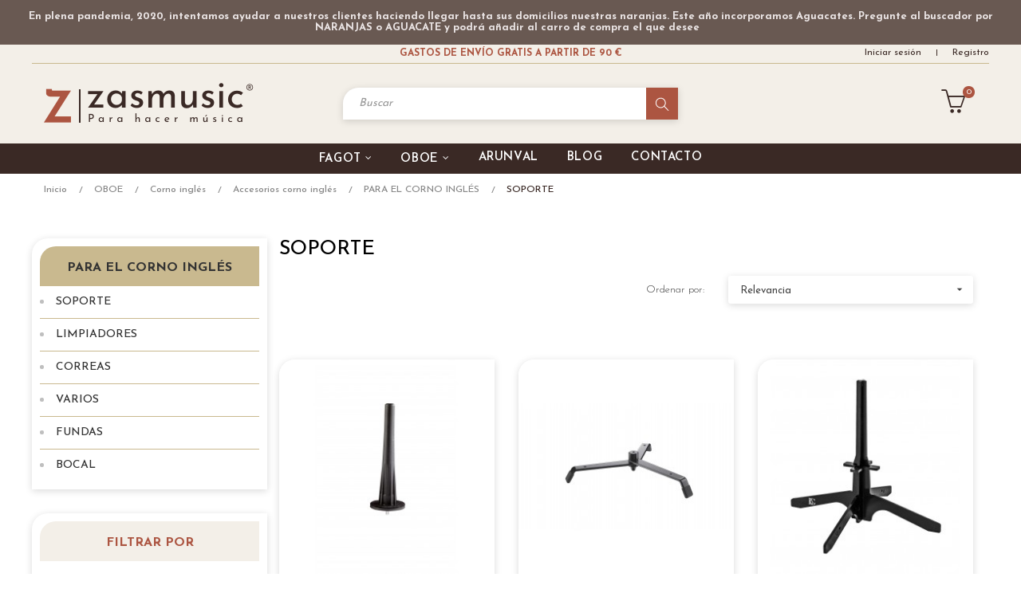

--- FILE ---
content_type: text/html; charset=utf-8
request_url: https://www.zasmusic.com/205-soporte
body_size: 24127
content:
<!doctype html>
<html lang="es"  class="default" >

  <head>
    
      
  <meta charset="utf-8">


  <meta http-equiv="x-ua-compatible" content="ie=edge">



  <title>SOPORTE</title>
  <meta name="description" content="">
  <meta name="keywords" content="">
    
      <link rel="canonical" href="https://www.zasmusic.com/205-soporte">
    
        



  <meta name="viewport" content="width=device-width, initial-scale=1">



  <link rel="icon" type="image/vnd.microsoft.icon" href="https://www.zasmusic.com/img/favicon.ico?1621439819">
  <link rel="shortcut icon" type="image/x-icon" href="https://www.zasmusic.com/img/favicon.ico?1621439819">


  

    <link rel="stylesheet" href="https://www.zasmusic.com/themes/zasmusic/assets/cache/theme-fe2a13265.css" type="text/css" media="all">
<link rel="stylesheet" href="https://www.zasmusic.com/themes/zasmusic/assets/css/final.css" type="text/css" media="all">



   
                    
                    


           


  <script type="text/javascript">
        var LEO_COOKIE_THEME = "ZASMUSIC_PANEL_CONFIG";
        var add_cart_error = "An error occurred while processing your request. Please try again";
        var addtaxtototal = "0";
        var af_ajax_path = "https:\/\/www.zasmusic.com\/module\/amazzingfilter\/ajax?ajax=1";
        var af_classes = {"load_font":1,"icon-filter":"icon-filter","u-times":"u-times","icon-eraser":"icon-eraser","icon-lock":"icon-lock","icon-unlock-alt":"icon-unlock-alt","icon-minus":"icon-minus","icon-plus":"icon-plus","icon-check":"icon-check","icon-save":"icon-save","js-product-miniature":"js-product-miniature","pagination":"pagination"};
        var af_id_cat = 205;
        var af_ids = {"main":"main"};
        var af_product_count_text = "";
        var af_product_list_class = "af-product-list";
        var ajaxsearch = "1";
        var buttonwishlist_title_add = "Lista de deseos";
        var buttonwishlist_title_remove = "Sacar de la WishList";
        var cancel_rating_txt = "Cancel Rating";
        var cartdetailFeeText = "Recargo contra reembolso";
        var currencySign = "\u20ac";
        var current_controller = "category";
        var disable_review_form_txt = "No existe un criterio para opinar de este producto o este lenguaje";
        var enable_dropdown_defaultcart = 1;
        var enable_flycart_effect = 1;
        var enable_notification = 0;
        var height_cart_item = "125";
        var isLogged = false;
        var is_17 = 1;
        var leo_push = 0;
        var leo_search_url = "https:\/\/www.zasmusic.com\/module\/leoproductsearch\/productsearch";
        var leo_token = "aed023465473fb9991824cd7fe0fca9f";
        var leoproductsearch_static_token = "aed023465473fb9991824cd7fe0fca9f";
        var leoproductsearch_token = "0b543779b70e71c4ab7e8332e284cc23";
        var lf_is_gen_rtl = false;
        var lgcookieslaw_block = false;
        var lgcookieslaw_cookie_name = "__lglaw";
        var lgcookieslaw_position = "2";
        var lgcookieslaw_reload = false;
        var lgcookieslaw_session_time = "31536000";
        var load_more = false;
        var lps_show_product_img = "1";
        var lps_show_product_price = "1";
        var lql_ajax_url = "https:\/\/www.zasmusic.com\/module\/leoquicklogin\/leocustomer";
        var lql_is_gen_rtl = false;
        var lql_module_dir = "\/modules\/leoquicklogin\/";
        var lql_myaccount_url = "https:\/\/www.zasmusic.com\/mi-cuenta";
        var lql_redirect = "";
        var number_cartitem_display = 3;
        var numpro_display = "100";
        var page_link_rewrite_text = "page";
        var prestashop = {"cart":{"products":[],"totals":{"total":{"type":"total","label":"Total","amount":0,"value":"0,00\u00a0\u20ac"},"total_including_tax":{"type":"total","label":"Total (impuestos incl.)","amount":0,"value":"0,00\u00a0\u20ac"},"total_excluding_tax":{"type":"total","label":"Total (impuestos excl.)","amount":0,"value":"0,00\u00a0\u20ac"}},"subtotals":{"products":{"type":"products","label":"Subtotal","amount":0,"value":"0,00\u00a0\u20ac"},"discounts":null,"shipping":{"type":"shipping","label":"Transporte","amount":0,"value":""},"tax":null},"products_count":0,"summary_string":"0 art\u00edculos","vouchers":{"allowed":1,"added":[]},"discounts":[],"minimalPurchase":0,"minimalPurchaseRequired":""},"currency":{"name":"Euro","iso_code":"EUR","iso_code_num":"978","sign":"\u20ac"},"customer":{"lastname":null,"firstname":null,"email":null,"birthday":null,"newsletter":null,"newsletter_date_add":null,"optin":null,"website":null,"company":null,"siret":null,"ape":null,"is_logged":false,"gender":{"type":null,"name":null},"addresses":[]},"language":{"name":"Espa\u00f1ol (Spanish)","iso_code":"es","locale":"es-ES","language_code":"es","is_rtl":"0","date_format_lite":"d\/m\/Y","date_format_full":"d\/m\/Y H:i:s","id":1},"page":{"title":"","canonical":"https:\/\/www.zasmusic.com\/205-soporte","meta":{"title":"SOPORTE","description":"","keywords":"","robots":"index"},"page_name":"category","body_classes":{"lang-es":true,"lang-rtl":false,"country-ES":true,"currency-EUR":true,"layout-left-column":true,"page-category":true,"tax-display-enabled":true,"category-id-205":true,"category-SOPORTE":true,"category-id-parent-203":true,"category-depth-level-6":true},"admin_notifications":[]},"shop":{"name":"Zasmusic","logo":"https:\/\/www.zasmusic.com\/img\/zasmusic-logo-1621323905.jpg","stores_icon":"https:\/\/www.zasmusic.com\/img\/logo_stores.png","favicon":"https:\/\/www.zasmusic.com\/img\/favicon.ico"},"urls":{"base_url":"https:\/\/www.zasmusic.com\/","current_url":"https:\/\/www.zasmusic.com\/205-soporte","shop_domain_url":"https:\/\/www.zasmusic.com","img_ps_url":"https:\/\/www.zasmusic.com\/img\/","img_cat_url":"https:\/\/www.zasmusic.com\/img\/c\/","img_lang_url":"https:\/\/www.zasmusic.com\/img\/l\/","img_prod_url":"https:\/\/www.zasmusic.com\/img\/p\/","img_manu_url":"https:\/\/www.zasmusic.com\/img\/m\/","img_sup_url":"https:\/\/www.zasmusic.com\/img\/su\/","img_ship_url":"https:\/\/www.zasmusic.com\/img\/s\/","img_store_url":"https:\/\/www.zasmusic.com\/img\/st\/","img_col_url":"https:\/\/www.zasmusic.com\/img\/co\/","img_url":"https:\/\/www.zasmusic.com\/themes\/zasmusic\/assets\/img\/","css_url":"https:\/\/www.zasmusic.com\/themes\/zasmusic\/assets\/css\/","js_url":"https:\/\/www.zasmusic.com\/themes\/zasmusic\/assets\/js\/","pic_url":"https:\/\/www.zasmusic.com\/upload\/","pages":{"address":"https:\/\/www.zasmusic.com\/direccion","addresses":"https:\/\/www.zasmusic.com\/direcciones","authentication":"https:\/\/www.zasmusic.com\/iniciar-sesion","cart":"https:\/\/www.zasmusic.com\/carrito","category":"https:\/\/www.zasmusic.com\/index.php?controller=category","cms":"https:\/\/www.zasmusic.com\/index.php?controller=cms","contact":"https:\/\/www.zasmusic.com\/contacto","discount":"https:\/\/www.zasmusic.com\/descuento","guest_tracking":"https:\/\/www.zasmusic.com\/seguimiento-pedido-invitado","history":"https:\/\/www.zasmusic.com\/historial-compra","identity":"https:\/\/www.zasmusic.com\/datos-personales","index":"https:\/\/www.zasmusic.com\/","my_account":"https:\/\/www.zasmusic.com\/mi-cuenta","order_confirmation":"https:\/\/www.zasmusic.com\/confirmacion-pedido","order_detail":"https:\/\/www.zasmusic.com\/index.php?controller=order-detail","order_follow":"https:\/\/www.zasmusic.com\/seguimiento-pedido","order":"https:\/\/www.zasmusic.com\/pedido","order_return":"https:\/\/www.zasmusic.com\/index.php?controller=order-return","order_slip":"https:\/\/www.zasmusic.com\/facturas-abono","pagenotfound":"https:\/\/www.zasmusic.com\/pagina-no-encontrada","password":"https:\/\/www.zasmusic.com\/recuperar-contrase\u00f1a","pdf_invoice":"https:\/\/www.zasmusic.com\/index.php?controller=pdf-invoice","pdf_order_return":"https:\/\/www.zasmusic.com\/index.php?controller=pdf-order-return","pdf_order_slip":"https:\/\/www.zasmusic.com\/index.php?controller=pdf-order-slip","prices_drop":"https:\/\/www.zasmusic.com\/productos-rebajados","product":"https:\/\/www.zasmusic.com\/index.php?controller=product","search":"https:\/\/www.zasmusic.com\/busqueda","sitemap":"https:\/\/www.zasmusic.com\/mapa del sitio","stores":"https:\/\/www.zasmusic.com\/tiendas","supplier":"https:\/\/www.zasmusic.com\/proveedor","register":"https:\/\/www.zasmusic.com\/iniciar-sesion?create_account=1","order_login":"https:\/\/www.zasmusic.com\/pedido?login=1"},"alternative_langs":[],"theme_assets":"\/themes\/zasmusic\/assets\/","actions":{"logout":"https:\/\/www.zasmusic.com\/?mylogout="},"no_picture_image":{"bySize":{"small_default":{"url":"https:\/\/www.zasmusic.com\/img\/p\/es-default-small_default.jpg","width":100,"height":100},"cart_default":{"url":"https:\/\/www.zasmusic.com\/img\/p\/es-default-cart_default.jpg","width":157,"height":157},"home_default":{"url":"https:\/\/www.zasmusic.com\/img\/p\/es-default-home_default.jpg","width":275,"height":275},"medium_default":{"url":"https:\/\/www.zasmusic.com\/img\/p\/es-default-medium_default.jpg","width":375,"height":375},"large_default":{"url":"https:\/\/www.zasmusic.com\/img\/p\/es-default-large_default.jpg","width":600,"height":600}},"small":{"url":"https:\/\/www.zasmusic.com\/img\/p\/es-default-small_default.jpg","width":100,"height":100},"medium":{"url":"https:\/\/www.zasmusic.com\/img\/p\/es-default-home_default.jpg","width":275,"height":275},"large":{"url":"https:\/\/www.zasmusic.com\/img\/p\/es-default-large_default.jpg","width":600,"height":600},"legend":""}},"configuration":{"display_taxes_label":true,"display_prices_tax_incl":true,"is_catalog":false,"show_prices":true,"opt_in":{"partner":false},"quantity_discount":{"type":"discount","label":"Descuento unitario"},"voucher_enabled":1,"return_enabled":0},"field_required":[],"breadcrumb":{"links":[{"title":"Inicio","url":"https:\/\/www.zasmusic.com\/"},{"title":"OBOE","url":"https:\/\/www.zasmusic.com\/73-oboe"},{"title":"Corno ingl\u00e9s","url":"https:\/\/www.zasmusic.com\/109-corno-ingles"},{"title":"Accesorios corno ingl\u00e9s","url":"https:\/\/www.zasmusic.com\/201-accesorios-corno-ingles"},{"title":"PARA EL CORNO INGL\u00c9S","url":"https:\/\/www.zasmusic.com\/203-para-el-corno-ingles"},{"title":"SOPORTE","url":"https:\/\/www.zasmusic.com\/205-soporte"}],"count":6},"link":{"protocol_link":"https:\/\/","protocol_content":"https:\/\/"},"time":1769010267,"static_token":"aed023465473fb9991824cd7fe0fca9f","token":"0b543779b70e71c4ab7e8332e284cc23","debug":false};
        var prestashopFacebookAjaxController = "https:\/\/www.zasmusic.com\/module\/ps_facebook\/Ajax";
        var psemailsubscription_subscription = "https:\/\/www.zasmusic.com\/module\/ps_emailsubscription\/subscription";
        var psr_icon_color = "#F19D76";
        var review_error = "An error occurred while processing your request. Please try again";
        var show_load_more_btn = true;
        var show_popup = 1;
        var text_no_product = "Don't have products";
        var type_dropdown_defaultcart = "dropdown";
        var type_flycart_effect = "fade";
        var url_leoproductattribute = "https:\/\/www.zasmusic.com\/module\/leofeature\/LeoProductAttribute";
        var width_cart_item = "265";
        var wishlist_add = "El producto ha sido a\u00f1adido a su lista de deseos";
        var wishlist_cancel_txt = "Cancelar";
        var wishlist_confirm_del_txt = "Eliminar el elemento seleccionado?";
        var wishlist_del_default_txt = "No se puede eliminar por defecto deseos";
        var wishlist_email_txt = "Email";
        var wishlist_loggin_required = "Tienes que iniciar sesi\u00f3n para poder gestionar su lista de deseos";
        var wishlist_ok_txt = "De acuerdo";
        var wishlist_quantity_required = "Debe introducir una cantidad";
        var wishlist_remove = "El producto se retir\u00f3 con \u00e9xito de su Lista de deseos";
        var wishlist_reset_txt = "Reiniciar";
        var wishlist_send_txt = "Enviar";
        var wishlist_send_wishlist_txt = "Enviar lista de deseos";
        var wishlist_url = "https:\/\/www.zasmusic.com\/module\/leofeature\/mywishlist";
        var wishlist_viewwishlist = "Ver su lista de deseos";
      </script>
<script type="text/javascript">
	var choosefile_text = "Escoger";
	var turnoff_popup_text = "No mostrar este popup de nuevo";
	
	var size_item_quickview = 82;
	var style_scroll_quickview = 'vertical';
	
	var size_item_page = 113;
	var style_scroll_page = 'horizontal';
	
	var size_item_quickview_attr = 101;	
	var style_scroll_quickview_attr = 'vertical';
	
	var size_item_popup = 160;
	var style_scroll_popup = 'vertical';
</script>


  <!-- emarketing start -->



<!-- emarketing end --><!-- @file modules\appagebuilder\views\templates\hook\header -->

<script>
	/**
	 * List functions will run when document.ready()
	 */
	var ap_list_functions = [];
	/**
	 * List functions will run when window.load()
	 */
	var ap_list_functions_loaded = [];

	/**
	 * List functions will run when document.ready() for theme
	 */

	var products_list_functions = [];
</script>


<script type='text/javascript'>
	var leoOption = {
		category_qty:1,
		product_list_image:0,
		product_one_img:1,
		productCdown: 1,
		productColor: 0,
		homeWidth: 275,
		homeheight: 275,
	}

	ap_list_functions.push(function(){
		if (typeof $.LeoCustomAjax !== "undefined" && $.isFunction($.LeoCustomAjax)) {
			var leoCustomAjax = new $.LeoCustomAjax();
			leoCustomAjax.processAjax();
		}
	});
</script>
<script type="text/javascript">
	
	var FancyboxI18nClose = "Cerca";
	var FancyboxI18nNext = "Siguiente";
	var FancyboxI18nPrev = "Anterior";
	var current_link = "http://www.zasmusic.com/";		
	var currentURL = window.location;
	currentURL = String(currentURL);
	currentURL = currentURL.replace("https://","").replace("http://","").replace("www.","").replace( /#\w*/, "" );
	current_link = current_link.replace("https://","").replace("http://","").replace("www.","");
	var text_warning_select_txt = "Por favor seleccione uno de quitar?";
	var text_confirm_remove_txt = "¿Seguro para eliminar fila de pie?";
	var close_bt_txt = "Cerca";
	var list_menu = [];
	var list_menu_tmp = {};
	var list_tab = [];
	var isHomeMenu = 0;
	
</script><style type="text/css">@media(max-width:767px){#amazzing_filter{position:fixed;opacity:0;}}</style>





<link href="https://fonts.googleapis.com/css2?family=Josefin+Sans:wght@100;200;300;400;500;600;700&display=swap" rel="stylesheet">
    
  </head>

  <body id="category" class="lang-es country-es currency-eur layout-left-column page-category tax-display-enabled category-id-205 category-soporte category-id-parent-203 category-depth-level-6 ">

    
      
    

    <main id="page">
      
              
      <header id="header">
        <div class="header-container">
          
            
  <div class="header-banner">
          <div class="container">
              <div class="inner">    <div class="pstv-wrp pstvh_displayBanner  " data-id-pst-vacation="1" ><div class="row pstv-container"><div class="pstv-col col-md-12 col-lg-12 col-xs-12 pstv-sticky-top"><div id="pstv_text-1"class="pstv_text pstv-id-1 pstv-with-bg"style="background-color: rgb(105, 89, 82);"><div class="row"><div class="pstv-col col-md-12 col-lg-12 col-xs-12"><p style="text-align:center;padding:10px 0;"><span style="color:#eae4e4;"><strong>En plena pandemia, 2020, intentamos ayudar a nuestros clientes haciendo llegar hasta sus domicilios nuestras naranjas. Este año incorporamos Aguacates. Pregunte al buscador por NARANJAS o AGUACATE y podrá añadir al carro de compra el que desee  </strong></span></p>
<!--999999<>"/:-->                                     </div></div></div></div></div></div></div>
          </div>
        </div>



  <nav class="header-nav">
    <div class="topnav">
              <div class="inner"></div>
          </div>
    <div class="bottomnav">
              <div class="inner"><!-- @file modules\appagebuilder\views\templates\hook\ApRow -->
<div class="wrapper"
            style="background: #F3EFE8 no-repeat"
                        >

<div class="container">
    <div        class="row box-navh2 box-h4 ApRow  has-bg bg-fullwidth-container"
                            style="padding-bottom: 1px;"                >
                                            <!-- @file modules\appagebuilder\views\templates\hook\ApColumn -->
<div    class="col-xl-3 col-lg-3 col-md-3 col-sm-6 col-xs-6 col-sp-6 nopaddleft ApColumn "
	    >
                    <!-- @file modules\appagebuilder\views\templates\hook\ApModule -->

    </div><!-- @file modules\appagebuilder\views\templates\hook\ApColumn -->
<div    class="col-xl-6 col-lg-6 col-md-6 col-sm-12 col-xs-12 col-sp-12 col-info position-static no-padding ApColumn "
	    >
                    <!-- @file modules\appagebuilder\views\templates\hook\ApGeneral -->
<div     class="block ApHtml">
	                    <div class="block_content"><div style="text-align: center;" data-mce-style="text-align: center;"><a class="gastosenviotop" href="https://www.zasmusic.com/content/8-gastos-de-envio-en-zasmusic" data-mce-href="https://www.zasmusic.com/content/8-gastos-de-envio-en-zasmusic">GASTOS DE ENVÍO GRATIS A PARTIR DE 90 €</a></div></div>
    	</div>
    </div><!-- @file modules\appagebuilder\views\templates\hook\ApColumn -->
<div    class="col-xl-3 col-lg-3 col-md-3 col-sm-6 col-xs-6 col-sp-6 nopaddright ApColumn "
	    >
                    <!-- @file modules\appagebuilder\views\templates\hook\ApModule -->
<div class="userinfo-selector dropdown js-dropdown popup-over" id="_desktop_user_info">
  <a href="javascript:void(0)" data-toggle="dropdown" class="popup-title" title="Cuenta">
    <i class="icon-user"></i>
    <span class="block">
      Cuenta
    </span>
 </a>
  <ul class="popup-content dropdown-menu user-info">
                  <li>
          <a
            class="signin leo-quicklogin"
            data-enable-sociallogin="enable"
            data-type="popup"
            data-layout="login"
            href="javascript:void(0)"
            title="Acceda a su cuenta de cliente"
            rel="nofollow"
          >
            <i class="icon-login"></i>
            <span>Iniciar sesión</span>
          </a>
        </li>
        <li>
          <a
            class="register leo-quicklogin"
            data-enable-sociallogin="enable"
            data-type="popup"
            data-layout="register"
            href="javascript:void(0)"
            title="Acceda a su cuenta de cliente"
            rel="nofollow"
          >
            <i class="icon-user-follow"></i>
            <span>Registro</span>
          </a>
        </li>
                              </ul>
</div>

    </div>            </div>
</div>
</div>
        
	<script>
		ap_list_functions.push(function(){
			$.stellar({horizontalScrolling:false}); 
		});
	</script>
    
    </div>
          </div>
  </nav>



  <div class="header-top">
          <div class="inner"><!-- @file modules\appagebuilder\views\templates\hook\ApRow -->
<div class="wrapper"
            style="background: #F3EFE8 no-repeat"
                        >

<div class="container">
    <div        class="row box-toph2 box-h4 ApRow  has-bg bg-fullwidth-container"
                            style=""                >
                                            <!-- @file modules\appagebuilder\views\templates\hook\ApColumn -->
<div    class="col-xl-3 col-lg-3 col-md-6 col-sm-6 col-xs-6 col-sp-6 col-logo ApColumn "
	    >
                    <!-- @file modules\appagebuilder\views\templates\hook\ApGenCode -->

	<div class="h-logo">    <a href="https://www.zasmusic.com/">        <img class="img-fluid" src="https://www.zasmusic.com/img/zasmusic-logo-1621323905.jpg" alt="Zasmusic">    </a></div>

    </div><!-- @file modules\appagebuilder\views\templates\hook\ApColumn -->
<div    class="col-xl-6 col-lg-7 col-md-12 col-sm-12 col-xs-12 col-sp-12 col-search ApColumn "
	    >
                    <!-- @file modules\appagebuilder\views\templates\hook\ApModule -->


<!-- Block search module -->
<div id="leo_search_block_top" class="block exclusive">
	<h4 class="title_block">Buscar</h4>
		<form method="get" action="https://www.zasmusic.com/index.php?controller=productsearch" id="leosearchtopbox" data-label-suggestion="Suggestion" data-search-for="Buscar por" data-in-category="in category" data-products-for="Productos con" data-label-products="Productos" data-view-all="Ver todos">
		<input type="hidden" name="fc" value="module" />
		<input type="hidden" name="module" value="leoproductsearch" />
		<input type="hidden" name="controller" value="productsearch" />
		<input type="hidden" name="txt_not_found" value="No se han encontrado productos">
                <input type="hidden" name="leoproductsearch_static_token" value="aed023465473fb9991824cd7fe0fca9f"/>
		    	<label>Buscar Productos:</label>
		<div class="block_content clearfix leoproductsearch-content">
						<div class="leoproductsearch-result">
				<div class="leoproductsearch-loading cssload-speeding-wheel"></div>
				<input class="search_query form-control grey" type="text" id="leo_search_query_top" name="search_query" value="" placeholder="Buscar"/>
				<div class="ac_results lps_results"></div>
			</div>
			<button type="submit" id="leo_search_top_button" class="btn btn-default button button-small"><span><!--<i class="material-icons search">search</i>--><i><img src="/img/propias/Buscador.svg"></i></span></button> 
		</div>
	</form>
</div>
<script type="text/javascript">
	var blocksearch_type = 'top';
</script>
<!-- /Block search module -->

    </div><!-- @file modules\appagebuilder\views\templates\hook\ApColumn -->
<div    class="col-xl-3 col-lg-2 col-md-6 col-sm-6 col-xs-6 col-sp-6 col-cart ApColumn "
	    >
                    <!-- @file modules\appagebuilder\views\templates\hook\ApModule -->
<div id="_desktop_cart">
  <div class="blockcart cart-preview inactive" data-refresh-url="//www.zasmusic.com/module/ps_shoppingcart/ajax">
    <div class="header">
              <i class="icon-basket"></i>
        <span class="cart-products-count">0</span>
                  </div>
    <span class="block">Mi cesta</span>
  </div>
</div>

    </div>            </div>
</div>
</div>
        
	<script>
		ap_list_functions.push(function(){
			$.stellar({horizontalScrolling:false}); 
		});
	</script>
    
    <!-- @file modules\appagebuilder\views\templates\hook\ApRow -->
<div class="wrapper"
            style="background: #3A2925 no-repeat"
                        >

<div class="container">
    <div        class="row box-menuh4 ApRow  has-bg bg-fullwidth-container"
                            style=""                >
                                            <!-- @file modules\appagebuilder\views\templates\hook\ApColumn -->
<div    class="col-xl-12 col-lg-12 col-md-4 col-sm-4 col-xs-4 col-sp-4 no-padding ApColumn "
	    >
                    <!-- @file modules\appagebuilder\views\templates\hook\ApSlideShow -->
<div id="memgamenu-form_3086044427" class="ApMegamenu">
				<nav data-megamenu-id="3086044427" class="leo-megamenu cavas_menu navbar navbar-default enable-canvas " role="navigation">
			<!-- Brand and toggle get grouped for better mobile display -->
			<div class="navbar-header">
				<button type="button" class="navbar-toggler hidden-lg-up" data-toggle="collapse" data-target=".megamenu-off-canvas-3086044427">
					<span class="sr-only">Navegación de palanca</span>
					<!--&#9776;-->
					<!--
					<span class="icon-bar"></span>
					<span class="icon-bar"></span>
					<span class="icon-bar"></span>
					-->
				</button>
			</div>
			<!-- Collect the nav links, forms, and other content for toggling -->
						<div class="leo-top-menu collapse navbar-toggleable-md megamenu-off-canvas megamenu-off-canvas-3086044427"><ul class="nav navbar-nav megamenu horizontal"><li class="nav-item movil accesoeidiomamovilmenu parent dropdown aligned-fullwidth  " ><a href="https://www.zasmusic.com/#" class="nav-link dropdown-toggle has-category" data-toggle="dropdown" target="_self"><span class="menu-title">Iniciar sesión</span></a><b class="caret"></b><div class="dropdown-sub dropdown-menu"  ><div class="dropdown-menu-inner"><div class="row"><div class="mega-col col-md-12" > <div class="mega-col-inner "><div class="leo-widget" data-id_widget="1621439959">
            <div class="widget-html">
                        <div class="widget-inner">
                    <p><!-- @file modules\appagebuilder\views\templates\hook\ApRow -->
    <div id="form_27679314607362835"        class="row ApRow  has-bg bg-fullwidth"
                            style="min-height: 50px;"        data-bg_data=" #292929 no-repeat"        >
                                            <!-- @file modules\appagebuilder\views\templates\hook\ApColumn -->
<div    class="col-xl-9 col-lg-9 col-md-9 col-sm-9 col-xs-9 col-sp-9  ApColumn "
	    >
                    <!-- @file modules\appagebuilder\views\templates\hook\ApGenCode -->

	<div class="userinfo-selector links dropdown js-dropdown popup-over">  <a href="https://www.zasmusic.com/mi-cuenta" class="popup-title" title="Cuenta">          <span class="textoAccesoCuenta">Acceder</span>     </a></div>

    </div><!-- @file modules\appagebuilder\views\templates\hook\ApColumn -->
<div    class="col-xl-3 col-lg-3 col-md-3 col-sm-3 col-xs-3 col-sp-3  ApColumn "
	    >
                    <!-- @file modules\appagebuilder\views\templates\hook\ApGenCode -->

	<div class="language-selector-wrapper dropdown js-dropdown float-xs-left float-sm-right popup-over" id="language-selector-label">  <a class="popup-title" href="javascript:void(0)" data-toggle="dropdown" title="Idioma" aria-label="Desplegable del idioma">    <span class="currentLangHeader">es</span>  </a>  <ul class="dropdown-menu popup-content link language-selector" aria-labelledby="language-selector-label">              <li  class="current" >          <a href="https://www.zasmusic.com/" class="dropdown-item" data-iso-code="es">      <img src="https://www.zasmusic.com/img/l/1.jpg" alt="es" width="16" height="11" />       Español (Spanish)      </a>        </li>        </ul></div>

    </div>            </div>
    <!--a8f3021283441658--></p>            </div>
        </div>
    </div></div></div></div></div></div></li><li class="nav-item  parent dropdown aligned-left  " ><a href="https://www.zasmusic.com/15-fagot" class="nav-link dropdown-toggle has-category" data-toggle="dropdown" target="_self"><span class="menu-title">fagot</span></a><b class="caret"></b><div class="dropdown-sub dropdown-menu"  ><div class="dropdown-menu-inner"><div class="row"><div class="mega-col col-md-12" > <div class="mega-col-inner "><div class="leo-widget" data-id_widget="1621333994">
    <div class="widget-subcategories">
                <div class="widget-inner">
                            <div class="menu-title">
                    <a href="https://www.zasmusic.com/15-fagot" title="FAGOT" class="img">
                        FAGOT 
                    </a>
                                        <b class="caret collapsed" data-toggle="collapse" data-target="#collapse15" aria-expanded="false" aria-controls="collapse15" role="button"></b>
                                    </div>
                <ul class="collapse" id="collapse15">
                                    <li class="clearfix">
                        <a href="https://www.zasmusic.com/63-accesorios-fagot" title="Accesorios fagot" class="img">
                            Accesorios fagot 
                        </a>
                    </li>
                                    <li class="clearfix">
                        <a href="https://www.zasmusic.com/21-bibliografia-fagot" title="Bibliografía fagot" class="img">
                            Bibliografía fagot 
                        </a>
                    </li>
                                    <li class="clearfix">
                        <a href="https://www.zasmusic.com/17-canas-y-palas-fagot" title="Cañas y palas fagot" class="img">
                            Cañas y palas fagot 
                        </a>
                    </li>
                                    <li class="clearfix">
                        <a href="https://www.zasmusic.com/159-instrumento-fagot" title="Instrumento fagot" class="img">
                            Instrumento fagot 
                        </a>
                    </li>
                                    <li class="clearfix">
                        <a href="https://www.zasmusic.com/239-bajon-fagot-barroco" title="Bajón, Fagot Barroco" class="img">
                            Bajón, Fagot Barroco 
                        </a>
                    </li>
                                    <li class="clearfix">
                        <a href="https://www.zasmusic.com/151-fagotino" title="Fagotino" class="img">
                            Fagotino 
                        </a>
                    </li>
                                    <li class="clearfix">
                        <a href="https://www.zasmusic.com/317-contrafagot" title="Contrafagot" class="img">
                            Contrafagot 
                        </a>
                    </li>
                                </ul>
                    </div>
    </div>
 
</div></div></div></div></div></div></li><li class="nav-item  parent dropdown aligned-left  " ><a href="https://www.zasmusic.com/73-oboe" class="nav-link dropdown-toggle has-category" data-toggle="dropdown" target="_self"><span class="menu-title">Oboe</span></a><b class="caret"></b><div class="dropdown-sub dropdown-menu"  ><div class="dropdown-menu-inner"><div class="row"><div class="mega-col col-md-12" > <div class="mega-col-inner "><div class="leo-widget" data-id_widget="1621334019">
    <div class="widget-subcategories">
                <div class="widget-inner">
                            <div class="menu-title">
                    <a href="https://www.zasmusic.com/73-oboe" title="OBOE" class="img">
                        OBOE 
                    </a>
                                        <b class="caret collapsed" data-toggle="collapse" data-target="#collapse73" aria-expanded="false" aria-controls="collapse73" role="button"></b>
                                    </div>
                <ul class="collapse" id="collapse73">
                                    <li class="clearfix">
                        <a href="https://www.zasmusic.com/145-accesorios-oboe" title="Accesorios oboe" class="img">
                            Accesorios oboe 
                        </a>
                    </li>
                                    <li class="clearfix">
                        <a href="https://www.zasmusic.com/75-bibliografia-oboe" title="Bibliografia oboe" class="img">
                            Bibliografia oboe 
                        </a>
                    </li>
                                    <li class="clearfix">
                        <a href="https://www.zasmusic.com/99-canas-y-palas-oboe" title="Cañas y palas oboe" class="img">
                            Cañas y palas oboe 
                        </a>
                    </li>
                                    <li class="clearfix">
                        <a href="https://www.zasmusic.com/325-instrumentos-oboes" title="Instrumentos oboes" class="img">
                            Instrumentos oboes 
                        </a>
                    </li>
                                    <li class="clearfix">
                        <a href="https://www.zasmusic.com/109-corno-ingles" title="Corno inglés" class="img">
                            Corno inglés 
                        </a>
                    </li>
                                    <li class="clearfix">
                        <a href="https://www.zasmusic.com/487-oboe-barroco" title="Oboe barroco" class="img">
                            Oboe barroco 
                        </a>
                    </li>
                                </ul>
                    </div>
    </div>
 
</div></div></div></div></div></div></li><li class="nav-item   " ><a href="https://www.zasmusic.com/6190-arunval" target="_self" class="nav-link has-category"><span class="menu-title">Arunval</span></a></li><li class="nav-item   " ><a href="https://www.zasmusic.com/blog.html" target="_self" class="nav-link has-category"><span class="menu-title">Blog</span></a></li><li class="nav-item   " ><a href="https://www.zasmusic.com/contacto" target="_self" class="nav-link has-category"><span class="menu-title">Contacto</span></a></li></ul></div>
	</nav>
	<script type="text/javascript">
	// <![CDATA[				
			// var type="horizontal";
			// checkActiveLink();
			// checkTarget();
			list_menu_tmp.id = '3086044427';
			list_menu_tmp.type = 'horizontal';
	// ]]>
	
									
				// offCanvas();
				// var show_cavas = 1;
				// console.log('testaaa');
				// console.log(show_cavas);
				list_menu_tmp.show_cavas =1;
			
		
				
		list_menu_tmp.list_tab = list_tab;
		list_menu.push(list_menu_tmp);
		list_menu_tmp = {};	
		list_tab = {};
		
	</script>
	</div>

    </div>            </div>
</div>
</div>
        
	<script>
		ap_list_functions.push(function(){
			$.stellar({horizontalScrolling:false}); 
		});
	</script>
    
    </div>
          </div>
  
          
        </div>
      </header>
      
        
<aside id="notifications">
  <div class="container">
    
    
    
      </div>
</aside>
      

            
      <section id="wrapper">
       
                  <div class="container">
                
          

<nav data-depth="6" class="breadcrumb hidden-sm-down">
  <ol itemscope itemtype="http://schema.org/BreadcrumbList">
    
              
          <li itemprop="itemListElement" itemscope itemtype="http://schema.org/ListItem">
            <a itemprop="item" href="https://www.zasmusic.com/">
              <span itemprop="name">Inicio</span>
            </a>
            <meta itemprop="position" content="1">
          </li>
        
              
          <li itemprop="itemListElement" itemscope itemtype="http://schema.org/ListItem">
            <a itemprop="item" href="https://www.zasmusic.com/73-oboe">
              <span itemprop="name">OBOE</span>
            </a>
            <meta itemprop="position" content="2">
          </li>
        
              
          <li itemprop="itemListElement" itemscope itemtype="http://schema.org/ListItem">
            <a itemprop="item" href="https://www.zasmusic.com/109-corno-ingles">
              <span itemprop="name">Corno inglés</span>
            </a>
            <meta itemprop="position" content="3">
          </li>
        
              
          <li itemprop="itemListElement" itemscope itemtype="http://schema.org/ListItem">
            <a itemprop="item" href="https://www.zasmusic.com/201-accesorios-corno-ingles">
              <span itemprop="name">Accesorios corno inglés</span>
            </a>
            <meta itemprop="position" content="4">
          </li>
        
              
          <li itemprop="itemListElement" itemscope itemtype="http://schema.org/ListItem">
            <a itemprop="item" href="https://www.zasmusic.com/203-para-el-corno-ingles">
              <span itemprop="name">PARA EL CORNO INGLÉS</span>
            </a>
            <meta itemprop="position" content="5">
          </li>
        
              
          <li itemprop="itemListElement" itemscope itemtype="http://schema.org/ListItem">
            <a itemprop="item" href="https://www.zasmusic.com/205-soporte">
              <span itemprop="name">SOPORTE</span>
            </a>
            <meta itemprop="position" content="6">
          </li>
        
          
  </ol>
</nav>
        
        
          <div class="row">
            
              <div id="left-column" class="sidebar col-xs-12 col-sm-12 col-md-4 col-lg-3">
                                  

<div class="block-categories block block-highlighted hidden-sm-down">
  <h4 class="title_block"><a href="https://www.zasmusic.com/203-para-el-corno-ingles">PARA EL CORNO INGLÉS</a></h4>
  <div class="block_content">
    <ul class="category-top-menu">
      <li>
  <ul class="category-sub-menu"><li data-depth="0"><a href="https://www.zasmusic.com/205-soporte">SOPORTE</a></li><li data-depth="0"><a href="https://www.zasmusic.com/529-limpiadores">LIMPIADORES</a></li><li data-depth="0"><a href="https://www.zasmusic.com/739-correas">CORREAS</a></li><li data-depth="0"><a href="https://www.zasmusic.com/855-varios">VARIOS</a></li><li data-depth="0"><a href="https://www.zasmusic.com/906-fundas">FUNDAS</a></li><li data-depth="0"><a href="https://www.zasmusic.com/1460-bocal">BOCAL</a></li></ul></li>
    </ul>
  </div>
</div>






<div id="amazzing_filter" class="af block vertical-layout displayLeftColumn hide-zero-matches dim-zero-matches">
			<h2 class="title_block">
			Filtrar por		</h2>
		<div class="block_content">
				<div class="selectedFilters clearfix hidden">
						<div class="clearAll">
				<a href="#" class="all">
					<span class="txt">Limpiar</span>
					<i class="icon-eraser"></i>
				</a>
			</div>
		</div>
				<form action="#" id="af_form">
			<span class="hidden_inputs">
									<input type="hidden" id="af_id_manufacturer" name="id_manufacturer" value="0">
									<input type="hidden" id="af_id_supplier" name="id_supplier" value="0">
									<input type="hidden" id="af_page" name="page" value="1">
									<input type="hidden" id="af_nb_items" name="nb_items" value="12">
									<input type="hidden" id="af_controller_product_ids" name="controller_product_ids" value="">
									<input type="hidden" id="af_current_controller" name="current_controller" value="category">
									<input type="hidden" id="af_page_name" name="page_name" value="category">
									<input type="hidden" id="af_id_parent_cat" name="id_parent_cat" value="205">
									<input type="hidden" id="af_orderBy" name="orderBy" value="position">
									<input type="hidden" id="af_orderWay" name="orderWay" value="asc">
									<input type="hidden" id="af_defaultSorting" name="defaultSorting" value="position:asc">
									<input type="hidden" id="af_customer_groups" name="customer_groups" value="1">
									<input type="hidden" id="af_random_seed" name="random_seed" value="26012116">
									<input type="hidden" id="af_layout" name="layout" value="vertical">
									<input type="hidden" id="af_count_data" name="count_data" value="1">
									<input type="hidden" id="af_hide_zero_matches" name="hide_zero_matches" value="1">
									<input type="hidden" id="af_dim_zero_matches" name="dim_zero_matches" value="1">
									<input type="hidden" id="af_sf_position" name="sf_position" value="0">
									<input type="hidden" id="af_include_group" name="include_group" value="0">
									<input type="hidden" id="af_compact" name="compact" value="767">
									<input type="hidden" id="af_compact_offset" name="compact_offset" value="2">
									<input type="hidden" id="af_compact_btn" name="compact_btn" value="3">
									<input type="hidden" id="af_npp" name="npp" value="12">
									<input type="hidden" id="af_default_order_by" name="default_order_by" value="position">
									<input type="hidden" id="af_default_order_way" name="default_order_way" value="asc">
									<input type="hidden" id="af_random_upd" name="random_upd" value="1">
									<input type="hidden" id="af_reload_action" name="reload_action" value="1">
									<input type="hidden" id="af_p_type" name="p_type" value="1">
									<input type="hidden" id="af_autoscroll" name="autoscroll" value="0">
									<input type="hidden" id="af_oos_behaviour" name="oos_behaviour" value="0">
									<input type="hidden" id="af_combinations_stock" name="combinations_stock" value="0">
									<input type="hidden" id="af_combinations_existence" name="combinations_existence" value="0">
									<input type="hidden" id="af_combination_results" name="combination_results" value="0">
									<input type="hidden" id="af_url_filters" name="url_filters" value="1">
									<input type="hidden" id="af_url_sorting" name="url_sorting" value="1">
									<input type="hidden" id="af_url_page" name="url_page" value="1">
									<input type="hidden" id="af_dec_sep" name="dec_sep" value=",">
									<input type="hidden" id="af_tho_sep" name="tho_sep" value=".">
									<input type="hidden" id="af_merged_attributes" name="merged_attributes" value="0">
									<input type="hidden" id="af_merged_features" name="merged_features" value="0">
							</span>
												<div class="af_filter p clearfix range-filter has-slider" data-trigger="p" data-url="precio">
				<div class="af_subtitle_heading">
					<h5 class="af_subtitle">Precio</h5>
				</div>
				<div class="af_filter_content">
													<div class="p_slider af_slider slider" data-url="precio" data-type="p">
						<div class="slider-bar">
							<input type="hidden" id="p_slider" value="10,193" data-step="1">
						</div>
						<div class="slider-values">
							<span class="from_display slider_value">
								<span class="prefix"></span><span class="value">
								10</span><span class="suffix"> €</span>
								<input type="text" id="p_from" class="input-text" name="sliders[p][from]" value="10" >
								<input type="hidden" id="p_min" name="sliders[p][min]" value="10" >
							</span>
							<span class="to_display slider_value">
								<span class="prefix"></span><span class="value">
								193</span><span class="suffix"> €</span>
								<input type="text" id="p_to" class="input-text" name="sliders[p][to]" value="193">
								<input type="hidden" id="p_max" name="sliders[p][max]" value="193">
							</span>
						</div>
					</div>
																	</div>
							</div>
															<div class="af_filter m clearfix type-3" data-trigger="m" data-url="marcas">
				<div class="af_subtitle_heading">
					<h5 class="af_subtitle">MARCAS</h5>
				</div>
				<div class="af_filter_content">
																												<select id="selector-m" class="af-select form-control form-control-select" name="m[]">
						<option value="0" class="first">--</option>
						
																																																																																																																																																																																																																																																																																																																																																																															<option id="m-79" value="79" data-url="bg-france"  data-text="BG France" class="">
								BG France
				(1)			</option>
																																																																																																																																																																																																																																																																																																																																																																																																																																																																																																																																																																																																																																																																																																																																																																																																																																																																																																																																																																																																																																																																																																																							<option id="m-70" value="70" data-url="konigmeyer"  data-text="König&amp;Meyer" class="">
								König&amp;Meyer
				(3)			</option>
																																																																																					<option id="m-68" value="68" data-url="loree"  data-text="Lorée" class="">
								Lorée
				(1)			</option>
																																																																																																																																																																																																																																																																																																																																																																																																																																																																																																																																																					<option id="m-37" value="37" data-url="reedsn-stuff"  data-text="Reeds´n stuff" class="">
								Reeds´n stuff
				(1)			</option>
																																																																																																																																																																																																																																																																																																																																																																																																																																																																																																																																																																																																																		
					</select>
					<div class="dynamic-select-options hidden">
						
			<span class="" data-value="216" data-url="-" data-text="-" data-id="m-216"></span>
					<span class="" data-value="185" data-url="185--" data-text="-" data-id="m-185"></span>
					<span class="" data-value="101" data-url="101--" data-text="-" data-id="m-101"></span>
					<span class="" data-value="141" data-url="141--" data-text="-" data-id="m-141"></span>
					<span class="" data-value="290" data-url="a-amp-c-black" data-text="A &amp;amp C Black" data-id="m-290"></span>
					<span class="" data-value="228" data-url="abrsm-publishing" data-text="ABRSM Publishing" data-id="m-228"></span>
					<span class="" data-value="162" data-url="accent" data-text="Accent" data-id="m-162"></span>
					<span class="" data-value="204" data-url="accolade-musikverlag" data-text="Accolade Musikverlag" data-id="m-204"></span>
					<span class="" data-value="345" data-url="advance-music" data-text="Advance Music" data-id="m-345"></span>
					<span class="" data-value="217" data-url="alea-europa" data-text="Alea Europa" data-id="m-217"></span>
					<span class="" data-value="181" data-url="alfred-publishing" data-text="Alfred Publishing" data-id="m-181"></span>
					<span class="" data-value="271" data-url="alianza-editorial" data-text="Alianza editorial" data-id="m-271"></span>
					<span class="" data-value="221" data-url="aliavox" data-text="AliaVox" data-id="m-221"></span>
					<span class="" data-value="262" data-url="allegro" data-text="Allegro" data-id="m-262"></span>
					<span class="" data-value="12" data-url="alliaud" data-text="Alliaud" data-id="m-12"></span>
					<span class="" data-value="13" data-url="alphonse-leduc" data-text="Alphonse Leduc" data-id="m-13"></span>
					<span class="" data-value="14" data-url="amadeus" data-text="Amadeus" data-id="m-14"></span>
					<span class="" data-value="371" data-url="amati" data-text="Amati" data-id="m-371"></span>
					<span class="" data-value="240" data-url="ambroisie" data-text="Ambroisie" data-id="m-240"></span>
					<span class="" data-value="182" data-url="aminato" data-text="Aminato" data-id="m-182"></span>
					<span class="" data-value="318" data-url="amphion" data-text="Amphion" data-id="m-318"></span>
					<span class="" data-value="93" data-url="ando" data-text="Ando" data-id="m-93"></span>
					<span class="" data-value="159" data-url="anglo-music" data-text="Anglo Music" data-id="m-159"></span>
					<span class="" data-value="326" data-url="apollo-verlag" data-text="APOLLO VERLAG" data-id="m-326"></span>
					<span class="" data-value="15" data-url="argendonax-s-r-l-" data-text="Argendonax S.R.L." data-id="m-15"></span>
					<span class="" data-value="344" data-url="armstrong-werth" data-text="Armstrong Werth" data-id="m-344"></span>
					<span class="" data-value="350" data-url="arnold-stolzel-gmbh" data-text="Arnold Stölzel GmbH" data-id="m-350"></span>
					<span class="" data-value="354" data-url="arnolds-sons" data-text="Arnolds &amp; Sons" data-id="m-354"></span>
					<span class="" data-value="238" data-url="ars-produktion" data-text="Ars Produktion" data-id="m-238"></span>
					<span class="" data-value="196" data-url="arts" data-text="Arts" data-id="m-196"></span>
					<span class="" data-value="16" data-url="arundo-donax-de-donati" data-text="Arundo Donax de Donati" data-id="m-16"></span>
					<span class="" data-value="17" data-url="arunval" data-text="Arúnval" data-id="m-17"></span>
					<span class="" data-value="365" data-url="arunval-canes-reeds" data-text="ARUNVAL canes &amp; reeds" data-id="m-365"></span>
					<span class="" data-value="177" data-url="atma-classique" data-text="ATMA Classique" data-id="m-177"></span>
					<span class="" data-value="120" data-url="audite" data-text="Audite" data-id="m-120"></span>
					<span class="" data-value="323" data-url="aula-zasmusic" data-text="Aula ZASMUSIC" data-id="m-323"></span>
					<span class="" data-value="324" data-url="324-aula-zasmusic" data-text="Aula ZASMUSIC" data-id="m-324"></span>
					<span class="" data-value="96" data-url="aureum" data-text="Aureum" data-id="m-96"></span>
					<span class="" data-value="352" data-url="ava-musical-editions" data-text="AVA MUSICAL EDITIONS" data-id="m-352"></span>
					<span class="" data-value="187" data-url="avenira-foundation" data-text="Avenira Foundation" data-id="m-187"></span>
					<span class="" data-value="327" data-url="aw-reeds-gbr" data-text="AW-Reeds GbR" data-id="m-327"></span>
					<span class="" data-value="322" data-url="backun" data-text="Backun" data-id="m-322"></span>
					<span class="" data-value="231" data-url="bags" data-text="Bags" data-id="m-231"></span>
					<span class="" data-value="97" data-url="bam" data-text="Bam" data-id="m-97"></span>
					<span class="" data-value="284" data-url="bardic-edition" data-text="Bardic Edition" data-id="m-284"></span>
					<span class="" data-value="18" data-url="barenreiter" data-text="Bärenreiter" data-id="m-18"></span>
					<span class="" data-value="241" data-url="belwin" data-text="Belwin" data-id="m-241"></span>
					<span class="" data-value="367" data-url="berben" data-text="Bèrben" data-id="m-367"></span>
					<span class="" data-value="127" data-url="berlin-classics" data-text="Berlin Classics" data-id="m-127"></span>
					<span class="" data-value="19" data-url="berthelot" data-text="Berthelot" data-id="m-19"></span>
					<span class="" data-value="325" data-url="besso" data-text="Bessó" data-id="m-325"></span>
					<span class="" data-value="79" data-url="bg-france" data-text="BG France" data-id="m-79"></span>
					<span class="" data-value="163" data-url="bis" data-text="Bis" data-id="m-163"></span>
					<span class="" data-value="20" data-url="bonazza-co" data-text="Bonazza CO" data-id="m-20"></span>
					<span class="" data-value="172" data-url="bongiovanni" data-text="Bongiovanni" data-id="m-172"></span>
					<span class="" data-value="21" data-url="boosey-hawkes" data-text="Boosey &amp; Hawkes" data-id="m-21"></span>
					<span class="" data-value="22" data-url="breitkopf-hartel" data-text="Breitkopf &amp; Härtel" data-id="m-22"></span>
					<span class="" data-value="247" data-url="brotons-amp-mercadal-edicions-musical-sl" data-text="Brotons &amp;amp Mercadal Edicions Musical SL" data-id="m-247"></span>
					<span class="" data-value="242" data-url="bruxelles-les-amis-de-la-musique" data-text="Bruxelles les amis de la musique" data-id="m-242"></span>
					<span class="" data-value="137" data-url="buffet" data-text="Buffet" data-id="m-137"></span>
					<span class="" data-value="353" data-url="bulgheroni" data-text="Bulgheroni" data-id="m-353"></span>
					<span class="" data-value="80" data-url="camden-music" data-text="Camden Music" data-id="m-80"></span>
					<span class="" data-value="147" data-url="capriccio" data-text="Capriccio" data-id="m-147"></span>
					<span class="" data-value="261" data-url="carisch" data-text="Carisch" data-id="m-261"></span>
					<span class="" data-value="106" data-url="carl-fischer" data-text="Carl Fischer" data-id="m-106"></span>
					<span class="" data-value="275" data-url="carus" data-text="Carus" data-id="m-275"></span>
					<span class="" data-value="243" data-url="casa-musicale-sonzogno" data-text="Casa Musicale Sonzogno" data-id="m-243"></span>
					<span class="" data-value="192" data-url="cavalli-records" data-text="Cavalli Records" data-id="m-192"></span>
					<span class="" data-value="193" data-url="cedille-records" data-text="Cedille Records" data-id="m-193"></span>
					<span class="" data-value="259" data-url="challenge-records" data-text="Challenge Records" data-id="m-259"></span>
					<span class="" data-value="314" data-url="channel-classics" data-text="Channel Classics" data-id="m-314"></span>
					<span class="" data-value="348" data-url="chedeville" data-text="Chedeville" data-id="m-348"></span>
					<span class="" data-value="280" data-url="chester-music" data-text="Chester Music" data-id="m-280"></span>
					<span class="" data-value="23" data-url="chester-novello" data-text="Chester-Novello" data-id="m-23"></span>
					<span class="" data-value="7" data-url="chiarugi" data-text="Chiarugi" data-id="m-7"></span>
					<span class="" data-value="297" data-url="christopher-weait" data-text="Christopher Weait" data-id="m-297"></span>
					<span class="" data-value="223" data-url="christophorus" data-text="Christophorus" data-id="m-223"></span>
					<span class="" data-value="4" data-url="chudnow" data-text="Chudnow" data-id="m-4"></span>
					<span class="" data-value="24" data-url="clivis-publicaciones" data-text="Clivis Publicaciones" data-id="m-24"></span>
					<span class="" data-value="113" data-url="coe-records" data-text="COE Records" data-id="m-113"></span>
					<span class="" data-value="222" data-url="columna-musica" data-text="Columna Música" data-id="m-222"></span>
					<span class="" data-value="25" data-url="consejo-superior-de-investigaciones-cientificas" data-text="Consejo Superior de Investigaciones Cientifícas" data-id="m-25"></span>
					<span class="" data-value="139" data-url="cool-music" data-text="Cool Music" data-id="m-139"></span>
					<span class="" data-value="267" data-url="cooperativa-interamericana-de-compositores" data-text="Cooperativa Interamericana de Compositores" data-id="m-267"></span>
					<span class="" data-value="167" data-url="cpo" data-text="Cpo" data-id="m-167"></span>
					<span class="" data-value="107" data-url="cundy-bettoney-co-" data-text="Cundy-Bettoney Co." data-id="m-107"></span>
					<span class="" data-value="157" data-url="curnow-music" data-text="Curnow Music" data-id="m-157"></span>
					<span class="" data-value="26" data-url="danzi-s-a-s-" data-text="Danzi S.A.S." data-id="m-26"></span>
					<span class="" data-value="27" data-url="de-haske-publications" data-text="De Haske Publications" data-id="m-27"></span>
					<span class="" data-value="153" data-url="delatour" data-text="Delatour" data-id="m-153"></span>
					<span class="" data-value="121" data-url="deutsche-grammophon" data-text="Deutsche Grammophon" data-id="m-121"></span>
					<span class="" data-value="370" data-url="dg-estojos" data-text="DG ESTOJOS" data-id="m-370"></span>
					<span class="" data-value="128" data-url="digital-capriccio" data-text="Digital capriccio" data-id="m-128"></span>
					<span class="" data-value="198" data-url="diverdi" data-text="Diverdi" data-id="m-198"></span>
					<span class="" data-value="112" data-url="doblinger" data-text="Doblinger" data-id="m-112"></span>
					<span class="" data-value="346" data-url="dolphin-harmony" data-text="Dolphin Harmony" data-id="m-346"></span>
					<span class="" data-value="197" data-url="donati" data-text="Donati" data-id="m-197"></span>
					<span class="" data-value="176" data-url="double-act" data-text="Double Act" data-id="m-176"></span>
					<span class="" data-value="102" data-url="du-var" data-text="Du Var" data-id="m-102"></span>
					<span class="" data-value="195" data-url="dulcimer" data-text="Dulcimer" data-id="m-195"></span>
					<span class="" data-value="94" data-url="durand" data-text="Durand" data-id="m-94"></span>
					<span class="" data-value="28" data-url="dwk" data-text="DWK" data-id="m-28"></span>
					<span class="" data-value="165" data-url="dynamic" data-text="Dynamic" data-id="m-165"></span>
					<span class="" data-value="282" data-url="ecm-records-gmbh" data-text="ECM Records GmbH" data-id="m-282"></span>
					<span class="" data-value="305" data-url="ed-rodrigo-musical-s-l-" data-text="Ed. Rodrigo Musical S.L." data-id="m-305"></span>
					<span class="" data-value="296" data-url="ediciones-dasi-flautas" data-text="Ediciones Dasí Flautas" data-id="m-296"></span>
					<span class="" data-value="257" data-url="ediciones-si-bemol" data-text="Ediciones Si bemol" data-id="m-257"></span>
					<span class="" data-value="201" data-url="edinburgh-university" data-text="Edinburgh University" data-id="m-201"></span>
					<span class="" data-value="29" data-url="editio-musica-budapest" data-text="Editio Musica Budapest" data-id="m-29"></span>
					<span class="" data-value="269" data-url="edition-delrieu" data-text="Edition Delrieu" data-id="m-269"></span>
					<span class="" data-value="355" data-url="edition-du-hautbois" data-text="Édition du Hautbois" data-id="m-355"></span>
					<span class="" data-value="142" data-url="edition-hh" data-text="Edition HH" data-id="m-142"></span>
					<span class="" data-value="293" data-url="edition-hieber" data-text="Edition Hieber" data-id="m-293"></span>
					<span class="" data-value="30" data-url="edition-peters" data-text="Edition Peters" data-id="m-30"></span>
					<span class="" data-value="158" data-url="edition-walhall" data-text="Edition Walhall" data-id="m-158"></span>
					<span class="" data-value="175" data-url="editions-combre" data-text="Editions Combre" data-id="m-175"></span>
					<span class="" data-value="125" data-url="editions-costallat" data-text="Editions Costallat" data-id="m-125"></span>
					<span class="" data-value="90" data-url="editions-durand" data-text="Editions Durand" data-id="m-90"></span>
					<span class="" data-value="270" data-url="editions-jobert" data-text="Editions Jobert" data-id="m-270"></span>
					<span class="" data-value="285" data-url="editions-marc-reift" data-text="Editions Marc Reift" data-id="m-285"></span>
					<span class="" data-value="173" data-url="editions-ouvrieres" data-text="Éditions Ouvrières" data-id="m-173"></span>
					<span class="" data-value="89" data-url="editions-salabert" data-text="Editions Salabert" data-id="m-89"></span>
					<span class="" data-value="214" data-url="editorial-belaieff" data-text="Editorial Belaieff" data-id="m-214"></span>
					<span class="" data-value="287" data-url="editorial-circulo-rojo" data-text="Editorial Círculo Rojo" data-id="m-287"></span>
					<span class="" data-value="233" data-url="editorial-curzi" data-text="Editorial Curzi" data-id="m-233"></span>
					<span class="" data-value="268" data-url="editorial-ediciones-mexicanas-de-musica" data-text="Editorial Ediciones Mexicanas de Música" data-id="m-268"></span>
					<span class="" data-value="232" data-url="editorial-panton-international" data-text="Editorial Panton International" data-id="m-232"></span>
					<span class="" data-value="211" data-url="editorial-viso" data-text="Editorial Viso" data-id="m-211"></span>
					<span class="" data-value="171" data-url="elite-edition" data-text="Elite edition" data-id="m-171"></span>
					<span class="" data-value="119" data-url="elkan-vogel-inc" data-text="Elkan-Vogel INC" data-id="m-119"></span>
					<span class="" data-value="86" data-url="emerson-edition-ltd" data-text="Emerson Edition LTD" data-id="m-86"></span>
					<span class="" data-value="357" data-url="entre-pitos-y-flautas" data-text="Entre pitos y flautas" data-id="m-357"></span>
					<span class="" data-value="186" data-url="etcetera" data-text="Etcetera" data-id="m-186"></span>
					<span class="" data-value="368" data-url="eterion" data-text="Eterion" data-id="m-368"></span>
					<span class="" data-value="149" data-url="eterna" data-text="Eterna" data-id="m-149"></span>
					<span class="" data-value="108" data-url="eulenburg" data-text="Eulenburg" data-id="m-108"></span>
					<span class="" data-value="339" data-url="european-music-center" data-text="European music center" data-id="m-339"></span>
					<span class="" data-value="178" data-url="euterpe" data-text="Euterpe" data-id="m-178"></span>
					<span class="" data-value="31" data-url="faber-music" data-text="Faber Music" data-id="m-31"></span>
					<span class="" data-value="226" data-url="famiro" data-text="Famiro" data-id="m-226"></span>
					<span class="" data-value="288" data-url="farao" data-text="Farao" data-id="m-288"></span>
					<span class="" data-value="154" data-url="fentone-music" data-text="Fentone Music" data-id="m-154"></span>
					<span class="" data-value="32" data-url="flemming" data-text="Flemming" data-id="m-32"></span>
					<span class="" data-value="278" data-url="flex-editions" data-text="Flex editions" data-id="m-278"></span>
					<span class="" data-value="333" data-url="flexitone" data-text="FLEXITONE" data-id="m-333"></span>
					<span class="" data-value="362" data-url="florian-popa" data-text="Florian POPA" data-id="m-362"></span>
					<span class="" data-value="33" data-url="fossati" data-text="Fossati" data-id="m-33"></span>
					<span class="" data-value="114" data-url="fox" data-text="Fox" data-id="m-114"></span>
					<span class="" data-value="34" data-url="frak-pere-et-fils" data-text="Frak  Pere et fils" data-id="m-34"></span>
					<span class="" data-value="320" data-url="freewing" data-text="Freewing" data-id="m-320"></span>
					<span class="" data-value="184" data-url="fuga-libera" data-text="Fuga Libera" data-id="m-184"></span>
					<span class="" data-value="35" data-url="fuzeau" data-text="Fuzeau" data-id="m-35"></span>
					<span class="" data-value="291" data-url="g-henle-verlag" data-text="G. Henle Verlag" data-id="m-291"></span>
					<span class="" data-value="136" data-url="g-schirmer-inc-" data-text="G. Schirmer, Inc." data-id="m-136"></span>
					<span class="" data-value="36" data-url="gebruder-monnig" data-text="Gebrüder Mönnig" data-id="m-36"></span>
					<span class="" data-value="1" data-url="generica" data-text="Genérica" data-id="m-1"></span>
					<span class="" data-value="369" data-url="generico-pr" data-text="Generico PR" data-id="m-369"></span>
					<span class="" data-value="251" data-url="genuin" data-text="Genuin" data-id="m-251"></span>
					<span class="" data-value="5" data-url="georg-rieger-gmbh" data-text="Georg Rieger GmbH" data-id="m-5"></span>
					<span class="" data-value="2" data-url="gerard-billaudot" data-text="Gérard Billaudot" data-id="m-2"></span>
					<span class="" data-value="274" data-url="glossa" data-text="Glossa" data-id="m-274"></span>
					<span class="" data-value="9" data-url="glotin" data-text="Glotin" data-id="m-9"></span>
					<span class="" data-value="92" data-url="graf" data-text="Graf" data-id="m-92"></span>
					<span class="" data-value="81" data-url="graham-lyons" data-text="Graham Lyons" data-id="m-81"></span>
					<span class="" data-value="356" data-url="gte" data-text="GTE" data-id="m-356"></span>
					<span class="" data-value="295" data-url="gualco" data-text="Gualco" data-id="m-295"></span>
					<span class="" data-value="316" data-url="guercio" data-text="Guercio" data-id="m-316"></span>
					<span class="" data-value="78" data-url="guil-accesorios-musica-s-l-" data-text="Guil Accesorios Musica S.L." data-id="m-78"></span>
					<span class="" data-value="360" data-url="guner" data-text="Güner" data-id="m-360"></span>
					<span class="" data-value="130" data-url="gunter-hanssler" data-text="Günter Hänssler" data-id="m-130"></span>
					<span class="" data-value="77" data-url="guntram-wolf" data-text="Guntram Wolf" data-id="m-77"></span>
					<span class="" data-value="366" data-url="gutermann" data-text="Gütermann" data-id="m-366"></span>
					<span class="" data-value="123" data-url="halleonard" data-text="Hal·Leonard" data-id="m-123"></span>
					<span class="" data-value="129" data-url="hanssler-classic" data-text="Hänssler Classic" data-id="m-129"></span>
					<span class="" data-value="84" data-url="harmonia" data-text="Harmonia" data-id="m-84"></span>
					<span class="" data-value="76" data-url="harris-case" data-text="Harris Case" data-id="m-76"></span>
					<span class="" data-value="229" data-url="heckel" data-text="Heckel" data-id="m-229"></span>
					<span class="" data-value="75" data-url="helin" data-text="Helin" data-id="m-75"></span>
					<span class="" data-value="207" data-url="henry-lemoine" data-text="Henry Lemoine" data-id="m-207"></span>
					<span class="" data-value="91" data-url="henze" data-text="Henze" data-id="m-91"></span>
					<span class="" data-value="307" data-url="hercules" data-text="Hercules" data-id="m-307"></span>
					<span class="" data-value="258" data-url="hinrichsen-edition" data-text="Hinrichsen edition" data-id="m-258"></span>
					<span class="" data-value="74" data-url="hofmeister" data-text="Hofmeister" data-id="m-74"></span>
					<span class="" data-value="244" data-url="holton" data-text="Holton" data-id="m-244"></span>
					<span class="" data-value="312" data-url="howarth" data-text="Howarth" data-id="m-312"></span>
					<span class="" data-value="236" data-url="hungaroton-classic" data-text="Hungaroton Classic" data-id="m-236"></span>
					<span class="" data-value="160" data-url="iber-musica" data-text="Iber Musica" data-id="m-160"></span>
					<span class="" data-value="364" data-url="ideamusica-editores-s-l-" data-text="Ideamúsica Editores S.L." data-id="m-364"></span>
					<span class="" data-value="347" data-url="impromptu" data-text="Impromptu" data-id="m-347"></span>
					<span class="" data-value="202" data-url="indiana-university-press" data-text="Indiana University Press" data-id="m-202"></span>
					<span class="" data-value="95" data-url="intelli" data-text="Intelli" data-id="m-95"></span>
					<span class="" data-value="6" data-url="international-music-company" data-text="International Music Company" data-id="m-6"></span>
					<span class="" data-value="254" data-url="itchy-fingers-publications" data-text="Itchy Fingers Publications" data-id="m-254"></span>
					<span class="" data-value="260" data-url="joachim-kreul" data-text="Joachim Kreul" data-id="m-260"></span>
					<span class="" data-value="73" data-url="jones-double-reed-products" data-text="Jones Double Reed Products" data-id="m-73"></span>
					<span class="" data-value="72" data-url="june-emerson" data-text="June Emerson" data-id="m-72"></span>
					<span class="" data-value="331" data-url="jupiter" data-text="Jupiter" data-id="m-331"></span>
					<span class="" data-value="334" data-url="ka" data-text="K&amp;A" data-id="m-334"></span>
					<span class="" data-value="372" data-url="k-ses" data-text="K-SES" data-id="m-372"></span>
					<span class="" data-value="140" data-url="k-ge-reeds" data-text="K. Ge Reeds" data-id="m-140"></span>
					<span class="" data-value="301" data-url="k-ge-reeds-ahorro" data-text="K. Ge Reeds AHORRO" data-id="m-301"></span>
					<span class="" data-value="156" data-url="kevin-mayhew" data-text="Kevin mayhew" data-id="m-156"></span>
					<span class="" data-value="71" data-url="kolbl-musical-accesories" data-text="Kolbl Musical Accesories" data-id="m-71"></span>
					<span class="" data-value="253" data-url="kolsteins" data-text="Kolstein´s" data-id="m-253"></span>
					<span class="" data-value="70" data-url="konigmeyer" data-text="König&amp;Meyer" data-id="m-70"></span>
					<span class="" data-value="190" data-url="korg" data-text="KORG" data-id="m-190"></span>
					<span class="" data-value="376" data-url="kronwalt" data-text="Kronwalt" data-id="m-376"></span>
					<span class="" data-value="109" data-url="kunzelmann" data-text="Kunzelmann" data-id="m-109"></span>
					<span class="" data-value="212" data-url="la-tromba" data-text="La Tromba" data-id="m-212"></span>
					<span class="" data-value="200" data-url="le-roseau-chantant" data-text="Le Roseau Chantant" data-id="m-200"></span>
					<span class="" data-value="319" data-url="legere" data-text="Légère" data-id="m-319"></span>
					<span class="" data-value="237" data-url="leggicomodo" data-text="LeggiCOMODO" data-id="m-237"></span>
					<span class="" data-value="69" data-url="leitzinger" data-text="Leitzinger" data-id="m-69"></span>
					<span class="" data-value="148" data-url="leman-classics" data-text="Leman classics" data-id="m-148"></span>
					<span class="" data-value="224" data-url="live" data-text="Live" data-id="m-224"></span>
					<span class="" data-value="68" data-url="loree" data-text="Lorée" data-id="m-68"></span>
					<span class="" data-value="183" data-url="m-reeds" data-text="M reeds" data-id="m-183"></span>
					<span class="" data-value="299" data-url="m-reeds-ahorro" data-text="M reeds AHORRO" data-id="m-299"></span>
					<span class="" data-value="180" data-url="m-combre" data-text="M. Combre" data-id="m-180"></span>
					<span class="" data-value="246" data-url="m-ghys" data-text="M. GHYS" data-id="m-246"></span>
					<span class="" data-value="161" data-url="m-a-r-c-a-" data-text="M.A.R.C.A." data-id="m-161"></span>
					<span class="" data-value="67" data-url="maggie-kibey" data-text="Maggie Kibey" data-id="m-67"></span>
					<span class="" data-value="66" data-url="marcus-bonna" data-text="Marcus Bonna" data-id="m-66"></span>
					<span class="" data-value="3" data-url="marigaux" data-text="Marigaux" data-id="m-3"></span>
					<span class="" data-value="209" data-url="max-eschig" data-text="Max Eschig" data-id="m-209"></span>
					<span class="" data-value="65" data-url="medir-s-l-" data-text="Medir S.L." data-id="m-65"></span>
					<span class="" data-value="277" data-url="metronome" data-text="Metronome" data-id="m-277"></span>
					<span class="" data-value="317" data-url="mi-maquina-y-yo" data-text="Mi máquina y Yo" data-id="m-317"></span>
					<span class="" data-value="336" data-url="mitropa-music" data-text="Mitropa music" data-id="m-336"></span>
					<span class="" data-value="205" data-url="modus-music" data-text="Modus Music" data-id="m-205"></span>
					<span class="" data-value="235" data-url="molenaar-edition" data-text="Molenaar Edition" data-id="m-235"></span>
					<span class="" data-value="359" data-url="mollenhauer" data-text="Mollenhauer" data-id="m-359"></span>
					<span class="" data-value="179" data-url="monzo-reeds" data-text="Monzo Reeds" data-id="m-179"></span>
					<span class="" data-value="64" data-url="moosmann" data-text="Moosmann" data-id="m-64"></span>
					<span class="" data-value="337" data-url="moseler-verlag-wolfenbuttel" data-text="Möseler Verlag Wolfenbüttel" data-id="m-337"></span>
					<span class="" data-value="329" data-url="mozart-edition" data-text="Mozart Edition" data-id="m-329"></span>
					<span class="" data-value="210" data-url="msr-classics" data-text="MSR classics" data-id="m-210"></span>
					<span class="" data-value="63" data-url="mundimusica-ediciones" data-text="Mundimúsica Ediciones" data-id="m-63"></span>
					<span class="" data-value="343" data-url="musedo" data-text="Musedo" data-id="m-343"></span>
					<span class="" data-value="265" data-url="music-forum" data-text="Music Forum" data-id="m-265"></span>
					<span class="" data-value="126" data-url="music-minus-one" data-text="MUSIC MINUS ONE" data-id="m-126"></span>
					<span class="" data-value="122" data-url="music-pamphlet-series" data-text="Music Pamphlet Series" data-id="m-122"></span>
					<span class="" data-value="62" data-url="music-sales-limited" data-text="Music Sales Limited" data-id="m-62"></span>
					<span class="" data-value="321" data-url="music-vall-edicions-musicals-c-b-" data-text="Music Vall Edicions Musicals C.B." data-id="m-321"></span>
					<span class="" data-value="363" data-url="music-gift" data-text="Music-Gift" data-id="m-363"></span>
					<span class="" data-value="213" data-url="musica-moderna" data-text="Música Moderna" data-id="m-213"></span>
					<span class="" data-value="138" data-url="musica-rara" data-text="Música Rara" data-id="m-138"></span>
					<span class="" data-value="194" data-url="musicahon" data-text="Musicahon" data-id="m-194"></span>
					<span class="" data-value="61" data-url="musicover" data-text="Musicover" data-id="m-61"></span>
					<span class="" data-value="60" data-url="musik-boutique" data-text="Musik- boutique" data-id="m-60"></span>
					<span class="" data-value="308" data-url="musikboutique" data-text="Musikboutique" data-id="m-308"></span>
					<span class="" data-value="132" data-url="musikverlag-thomi-berg" data-text="Musikverlag Thomi-Berg" data-id="m-132"></span>
					<span class="" data-value="306" data-url="nagamatsu" data-text="Nagamatsu" data-id="m-306"></span>
					<span class="" data-value="168" data-url="naive" data-text="Naive" data-id="m-168"></span>
					<span class="" data-value="59" data-url="naxos" data-text="Naxos" data-id="m-59"></span>
					<span class="" data-value="8" data-url="neuranter" data-text="Neuranter" data-id="m-8"></span>
					<span class="" data-value="98" data-url="niobe" data-text="Niobe" data-id="m-98"></span>
					<span class="" data-value="82" data-url="nova" data-text="Nova" data-id="m-82"></span>
					<span class="" data-value="135" data-url="novello" data-text="Novello" data-id="m-135"></span>
					<span class="" data-value="272" data-url="oboe-cane" data-text="Oboe Cane" data-id="m-272"></span>
					<span class="" data-value="152" data-url="oboes-ch" data-text="Oboes.ch" data-id="m-152"></span>
					<span class="" data-value="58" data-url="obrac" data-text="Obrac" data-id="m-58"></span>
					<span class="" data-value="286" data-url="oehms" data-text="OEHMS" data-id="m-286"></span>
					<span class="" data-value="151" data-url="okw" data-text="OKW" data-id="m-151"></span>
					<span class="" data-value="188" data-url="opera-rara" data-text="Opera Rara" data-id="m-188"></span>
					<span class="" data-value="164" data-url="orfeo" data-text="Orfeo" data-id="m-164"></span>
					<span class="" data-value="377" data-url="orfeo-reeds" data-text="Orfeo Reeds" data-id="m-377"></span>
					<span class="" data-value="57" data-url="ortola-s-a-" data-text="Ortolá S. A." data-id="m-57"></span>
					<span class="" data-value="56" data-url="oscar-adler-co" data-text="Oscar Adler &amp; CO" data-id="m-56"></span>
					<span class="" data-value="100" data-url="oxford-university-press" data-text="Oxford University Press" data-id="m-100"></span>
					<span class="" data-value="146" data-url="pan-educational-music" data-text="Pan Educational Music" data-id="m-146"></span>
					<span class="" data-value="249" data-url="panclassics" data-text="Panclassics" data-id="m-249"></span>
					<span class="" data-value="124" data-url="patersons-publications" data-text="Paterson´s Publications" data-id="m-124"></span>
					<span class="" data-value="55" data-url="patricola" data-text="Patricola" data-id="m-55"></span>
					<span class="" data-value="117" data-url="peermusic" data-text="peermusic" data-id="m-117"></span>
					<span class="" data-value="218" data-url="pentatone" data-text="Pentatone" data-id="m-218"></span>
					<span class="" data-value="340" data-url="perpinan-reeds" data-text="Perpiñan reeds" data-id="m-340"></span>
					<span class="" data-value="266" data-url="phoenix-edition" data-text="Phoenix Edition" data-id="m-266"></span>
					<span class="" data-value="230" data-url="phono-suecia" data-text="Phono Suecia" data-id="m-230"></span>
					<span class="" data-value="134" data-url="phylloscopus-publications" data-text="Phylloscopus Publications" data-id="m-134"></span>
					<span class="" data-value="54" data-url="piles" data-text="Piles" data-id="m-54"></span>
					<span class="" data-value="53" data-url="pisoni" data-text="Pisoni" data-id="m-53"></span>
					<span class="" data-value="85" data-url="prestige" data-text="Prestige" data-id="m-85"></span>
					<span class="" data-value="52" data-url="prestini" data-text="Prestini" data-id="m-52"></span>
					<span class="" data-value="289" data-url="profil" data-text="Profil" data-id="m-289"></span>
					<span class="" data-value="51" data-url="puchner" data-text="Püchner" data-id="m-51"></span>
					<span class="" data-value="361" data-url="puchol-reeds" data-text="Puchol-Reeds" data-id="m-361"></span>
					<span class="" data-value="227" data-url="pwm-edition" data-text="PWM Edition" data-id="m-227"></span>
					<span class="" data-value="170" data-url="ramee" data-text="Ramée" data-id="m-170"></span>
					<span class="" data-value="256" data-url="real-musical" data-text="Real Musical" data-id="m-256"></span>
					<span class="" data-value="37" data-url="reedsn-stuff" data-text="Reeds´n stuff" data-id="m-37"></span>
					<span class="" data-value="191" data-url="reference" data-text="Reference" data-id="m-191"></span>
					<span class="" data-value="145" data-url="regis-records" data-text="Regis records" data-id="m-145"></span>
					<span class="" data-value="38" data-url="reka" data-text="Reka" data-id="m-38"></span>
					<span class="" data-value="250" data-url="riboni" data-text="Riboni" data-id="m-250"></span>
					<span class="" data-value="199" data-url="ricercar" data-text="Ricercar" data-id="m-199"></span>
					<span class="" data-value="315" data-url="rico" data-text="Rico" data-id="m-315"></span>
					<span class="" data-value="88" data-url="ricordi" data-text="Ricordi" data-id="m-88"></span>
					<span class="" data-value="203" data-url="righini" data-text="Righini" data-id="m-203"></span>
					<span class="" data-value="39" data-url="rigotti" data-text="Rigotti" data-id="m-39"></span>
					<span class="" data-value="294" data-url="rimpl" data-text="Rimpl" data-id="m-294"></span>
					<span class="" data-value="40" data-url="rivera" data-text="Rivera" data-id="m-40"></span>
					<span class="" data-value="292" data-url="robert-lienau" data-text="Robert Lienau" data-id="m-292"></span>
					<span class="" data-value="144" data-url="robert-martin" data-text="Robert Martin" data-id="m-144"></span>
					<span class="" data-value="341" data-url="rovner" data-text="Rovner" data-id="m-341"></span>
					<span class="" data-value="328" data-url="salabert" data-text="Salabert" data-id="m-328"></span>
					<span class="" data-value="373" data-url="samba-musica" data-text="Samba Música" data-id="m-373"></span>
					<span class="" data-value="335" data-url="scherzando" data-text="Scherzando" data-id="m-335"></span>
					<span class="" data-value="41" data-url="schott" data-text="Schott" data-id="m-41"></span>
					<span class="" data-value="155" data-url="schreiber" data-text="Schreiber" data-id="m-155"></span>
					<span class="" data-value="42" data-url="scime" data-text="Scimé" data-id="m-42"></span>
					<span class="" data-value="276" data-url="scomegna-edizioni-musicali" data-text="Scomegna Edizioni Musicali" data-id="m-276"></span>
					<span class="" data-value="189" data-url="seiko" data-text="Seiko" data-id="m-189"></span>
					<span class="" data-value="99" data-url="sikorski" data-text="Sikorski" data-id="m-99"></span>
					<span class="" data-value="131" data-url="simrock" data-text="Simrock" data-id="m-131"></span>
					<span class="" data-value="255" data-url="sociedad-didactico-musical" data-text="Sociedad Didáctico Musical" data-id="m-255"></span>
					<span class="" data-value="264" data-url="solingen" data-text="Solingen" data-id="m-264"></span>
					<span class="" data-value="375" data-url="sollie-muziek" data-text="Sollie Muziek" data-id="m-375"></span>
					<span class="" data-value="43" data-url="solution" data-text="Solution" data-id="m-43"></span>
					<span class="" data-value="115" data-url="southern-music-company" data-text="Southern Music Company" data-id="m-115"></span>
					<span class="" data-value="83" data-url="spartan-press" data-text="Spartan Press" data-id="m-83"></span>
					<span class="" data-value="330" data-url="steuer" data-text="Steuer" data-id="m-330"></span>
					<span class="" data-value="206" data-url="stiles-music-publications" data-text="Stiles Music Publications" data-id="m-206"></span>
					<span class="" data-value="44" data-url="stormworks" data-text="Stormworks" data-id="m-44"></span>
					<span class="" data-value="169" data-url="stradivarius" data-text="Stradivarius" data-id="m-169"></span>
					<span class="" data-value="225" data-url="super-audio-cd" data-text="Super audio CD" data-id="m-225"></span>
					<span class="" data-value="245" data-url="supraphon" data-text="Supraphon" data-id="m-245"></span>
					<span class="" data-value="150" data-url="suvini-zerboni" data-text="Suvini Zerboni" data-id="m-150"></span>
					<span class="" data-value="239" data-url="swr" data-text="SWR" data-id="m-239"></span>
					<span class="" data-value="45" data-url="takeda-bassoon" data-text="Takeda Bassoon" data-id="m-45"></span>
					<span class="" data-value="174" data-url="talent" data-text="Talent" data-id="m-174"></span>
					<span class="" data-value="208" data-url="the-boston-music-company" data-text="The Boston Music Company" data-id="m-208"></span>
					<span class="" data-value="166" data-url="theodore-presser" data-text="Theodore Presser" data-id="m-166"></span>
					<span class="" data-value="133" data-url="thomi-berg" data-text="Thomi-Berg" data-id="m-133"></span>
					<span class="" data-value="349" data-url="ton-kooiman" data-text="TON KOOIMAN" data-id="m-349"></span>
					<span class="" data-value="338" data-url="tortajada" data-text="Tortajada" data-id="m-338"></span>
					<span class="" data-value="279" data-url="tot-per-laire" data-text="Tot per l´Aire" data-id="m-279"></span>
					<span class="" data-value="351" data-url="trevco-music-publishing" data-text="TrevCo Music Publishing" data-id="m-351"></span>
					<span class="" data-value="332" data-url="trinity-college-london" data-text="Trinity College London" data-id="m-332"></span>
					<span class="" data-value="111" data-url="trito" data-text="Tritó" data-id="m-111"></span>
					<span class="" data-value="281" data-url="tudor-recording" data-text="Tudor Recording" data-id="m-281"></span>
					<span class="" data-value="358" data-url="tutti-fagotti" data-text="Tutti Fagotti" data-id="m-358"></span>
					<span class="" data-value="219" data-url="union-musical-ediciones-s-l-" data-text="Union Musical Ediciones S.L." data-id="m-219"></span>
					<span class="" data-value="104" data-url="universal-edition" data-text="Universal Edition" data-id="m-104"></span>
					<span class="" data-value="46" data-url="universal-music-classics" data-text="Universal Music Classics" data-id="m-46"></span>
					<span class="" data-value="47" data-url="urbach" data-text="Urbach" data-id="m-47"></span>
					<span class="" data-value="87" data-url="useful-music" data-text="Useful Music" data-id="m-87"></span>
					<span class="" data-value="215" data-url="valles-trade" data-text="Valles trade" data-id="m-215"></span>
					<span class="" data-value="263" data-url="vandoren" data-text="Vandoren" data-id="m-263"></span>
					<span class="" data-value="283" data-url="veb-deutscher-verlag" data-text="VEB Deutscher Verlag" data-id="m-283"></span>
					<span class="" data-value="248" data-url="verso" data-text="Verso" data-id="m-248"></span>
					<span class="" data-value="103" data-url="victoria" data-text="Victoria" data-id="m-103"></span>
					<span class="" data-value="10" data-url="victorinox" data-text="Victorinox" data-id="m-10"></span>
					<span class="" data-value="300" data-url="victorinox-ahorro" data-text="Victorinox AHORRO" data-id="m-300"></span>
					<span class="" data-value="374" data-url="volonte-co" data-text="Volontè &amp; Co" data-id="m-374"></span>
					<span class="" data-value="252" data-url="warner-bros" data-text="Warner Bros" data-id="m-252"></span>
					<span class="" data-value="105" data-url="warner-capell-music-france-s-a-" data-text="Warner Capell Music France S.A." data-id="m-105"></span>
					<span class="" data-value="234" data-url="wergo" data-text="Wergo" data-id="m-234"></span>
					<span class="" data-value="48" data-url="wilhelm-heckel-gmbh" data-text="Wilhelm Heckel GmbH" data-id="m-48"></span>
					<span class="" data-value="143" data-url="wilhem-hansen-edition" data-text="Wilhem Hansen Edition" data-id="m-143"></span>
					<span class="" data-value="273" data-url="willy-muller" data-text="Willy Müller" data-id="m-273"></span>
					<span class="" data-value="310" data-url="windcraft" data-text="Windcraft" data-id="m-310"></span>
					<span class="" data-value="298" data-url="windeler" data-text="Windeler" data-id="m-298"></span>
					<span class="" data-value="309" data-url="wise-publications" data-text="Wise Publications" data-id="m-309"></span>
					<span class="" data-value="49" data-url="wiseman" data-text="Wiseman" data-id="m-49"></span>
					<span class="" data-value="50" data-url="wittner" data-text="Wittner" data-id="m-50"></span>
					<span class="" data-value="11" data-url="11-wittner" data-text="Wittner" data-id="m-11"></span>
					<span class="" data-value="342" data-url="xinglong" data-text="Xinglong" data-id="m-342"></span>
					<span class="" data-value="220" data-url="yale-university-press" data-text="Yale University Press" data-id="m-220"></span>
					<span class="" data-value="302" data-url="yamaha" data-text="Yamaha" data-id="m-302"></span>
					<span class="" data-value="118" data-url="zanibon" data-text="Zanibon" data-id="m-118"></span>
					<span class="" data-value="304" data-url="zappatini" data-text="Zappatini" data-id="m-304"></span>
					<span class="" data-value="116" data-url="zasmusic" data-text="Zasmusic" data-id="m-116"></span>
					<span class="" data-value="303" data-url="zasmusic-ahorro" data-text="Zasmusic AHORRO" data-id="m-303"></span>
					<span class="" data-value="110" data-url="zimmermann" data-text="Zimmermann" data-id="m-110"></span>
			
					</div>
																		<input type="hidden" name="available_options[m]" value="216,185,101,141,290,228,162,204,345,217,181,271,221,262,12,13,14,371,240,182,318,93,159,326,15,344,350,354,238,196,16,17,365,177,120,323,324,96,352,187,327,322,231,97,284,18,241,367,127,19,325,79,163,20,172,21,22,247,242,137,353,80,147,261,106,275,243,192,193,259,314,348,280,23,7,297,223,4,24,113,222,25,139,267,167,107,157,26,27,153,121,370,128,198,112,346,197,176,102,195,94,28,165,282,305,296,257,201,29,269,355,142,293,30,158,175,125,90,270,285,173,89,214,287,233,268,232,211,171,119,86,357,186,368,149,108,339,178,31,226,288,154,32,278,333,362,33,114,34,320,184,35,291,136,36,1,369,251,5,2,274,9,92,81,356,295,316,78,360,130,77,366,123,129,84,76,229,75,207,91,307,258,74,244,312,236,160,364,347,202,95,6,254,260,73,72,331,334,372,140,301,156,71,253,70,190,376,109,212,200,319,237,69,148,224,68,183,299,180,246,161,67,66,3,209,65,277,317,336,205,235,359,179,64,337,329,210,63,343,265,126,122,62,321,363,213,138,194,61,60,308,132,306,168,59,8,98,82,135,272,152,58,286,151,188,164,377,57,56,100,146,249,124,55,117,218,340,266,230,134,54,53,85,52,289,51,361,227,170,256,37,191,145,38,250,199,315,88,203,39,294,40,292,144,341,328,373,335,41,155,42,276,189,99,131,255,264,375,43,115,83,330,206,44,169,225,245,150,239,45,174,208,166,133,349,338,279,351,332,111,281,358,219,104,46,47,87,215,263,283,248,103,10,300,374,252,105,234,48,143,273,310,298,309,49,50,11,342,220,302,118,304,116,303,110">
								</div>
							</div>
															<div class="af_filter f28 clearfix type-1" data-trigger="f28" data-url="tipo">
				<div class="af_subtitle_heading">
					<h5 class="af_subtitle">Tipo</h5>
				</div>
				<div class="af_filter_content">
																																						
		<ul class="">
									<li class="item-f-15770">
			<label for="f-15770" class="af-checkbox-label">
									<input type="checkbox" id="f-15770" class="af checkbox" name="f[28][]" value="15770" data-url="otros">
								<span class="name">Otros</span>
				<span class="count">5</span>							</label>
					</li>
		</ul>
	
													<input type="hidden" name="available_options[f28]" value="15770">
								</div>
									<a href="#" class="toggle-cut-off">
						<span class="more">más</span>
						<span class="less">menos</span>
					</a>
							</div>
															<div class="af_filter f30 clearfix type-1" data-trigger="f30" data-url="instrumento">
				<div class="af_subtitle_heading">
					<h5 class="af_subtitle">Instrumento</h5>
				</div>
				<div class="af_filter_content">
																																						
		<ul class="">
									<li class="item-f-15771">
			<label for="f-15771" class="af-checkbox-label">
									<input type="checkbox" id="f-15771" class="af checkbox" name="f[30][]" value="15771" data-url="corno-ingles">
								<span class="name">Corno inglés</span>
				<span class="count">3</span>							</label>
					</li>
									<li class="item-f-16145">
			<label for="f-16145" class="af-checkbox-label">
									<input type="checkbox" id="f-16145" class="af checkbox" name="f[30][]" value="16145" data-url="corno-ingles-oboe">
								<span class="name">Corno inglés - Oboe</span>
				<span class="count">1</span>							</label>
					</li>
									<li class="item-f-15774">
			<label for="f-15774" class="af-checkbox-label">
									<input type="checkbox" id="f-15774" class="af checkbox" name="f[30][]" value="15774" data-url="fagot">
								<span class="name">Fagot</span>
				<span class="count">1</span>							</label>
					</li>
		</ul>
	
													<input type="hidden" name="available_options[f30]" value="15771,16145,15774">
								</div>
									<a href="#" class="toggle-cut-off">
						<span class="more">más</span>
						<span class="less">menos</span>
					</a>
							</div>
															<div class="af_filter f31 clearfix type-1" data-trigger="f31" data-url="tipo-accesorio">
				<div class="af_subtitle_heading">
					<h5 class="af_subtitle">Tipo accesorio</h5>
				</div>
				<div class="af_filter_content">
																																						
		<ul class="">
									<li class="item-f-15776">
			<label for="f-15776" class="af-checkbox-label">
									<input type="checkbox" id="f-15776" class="af checkbox" name="f[31][]" value="15776" data-url="accesorio">
								<span class="name">Accesorio</span>
				<span class="count">5</span>							</label>
					</li>
		</ul>
	
													<input type="hidden" name="available_options[f31]" value="15776">
								</div>
									<a href="#" class="toggle-cut-off">
						<span class="more">más</span>
						<span class="less">menos</span>
					</a>
							</div>
															<div class="af_filter f33 clearfix type-1" data-trigger="f33" data-url="editorial">
				<div class="af_subtitle_heading">
					<h5 class="af_subtitle">Editorial</h5>
				</div>
				<div class="af_filter_content">
																																						
		<ul class="">
									<li class="item-f-16630">
			<label for="f-16630" class="af-checkbox-label">
									<input type="checkbox" id="f-16630" class="af checkbox" name="f[33][]" value="16630" data-url="konig-meyer">
								<span class="name">KÖNIG &amp; MEYER</span>
				<span class="count">1</span>							</label>
					</li>
		</ul>
	
													<input type="hidden" name="available_options[f33]" value="16630">
								</div>
									<a href="#" class="toggle-cut-off">
						<span class="more">más</span>
						<span class="less">menos</span>
					</a>
							</div>
								</form>
				<div class="btn-holder hidden">
			<a href="#" class="btn btn-primary full-width viewFilteredProducts hidden">
				Ver productos <span class="af-total-count">6</span>
			</a>
					</div>
	</div>
	<a href="#" class="btn-primary compact-toggle type-3">
		<span class="icon-filter compact-toggle-icon"></span>
		<span class="compact-toggle-text">Filtrar</span>
	</a>
</div>
<div class="af-compact-overlay"></div>

                              </div>
            

            
  <div id="content-wrapper" class="left-column col-xs-12 col-sm-12 col-md-8 col-lg-9">
    
    
  <section id="main">

    
  <div id="js-product-list-header">
            <div class="block-category card card-block">
            <h1 class="h1">SOPORTE</h1>
            <div class="block-category-inner">
                                            </div>
        </div>
    </div>
  

    <section id="products">
      
        <div>
          
            
<div id="js-product-list-top" class="products-selection">
  <div class="row">
    <div class="col-lg-6 col-md-3 hidden-sm-down total-products">     
      
              
            	<p>Il y a 6 des produits.</p>
        </div>
    <div class="col-lg-6 col-md-9">
      <div class="row sort-by-row">
        
          <span class="col-sm-3 col-md-3 hidden-sm-down sort-by">Ordenar por:</span>
<div class="col-sm-12 col-xs-12 col-md-9 products-sort-order dropdown">
  <button
    class="btn-unstyle select-title"
    rel="nofollow"
    data-toggle="dropdown"
    aria-haspopup="true"
    aria-expanded="false">
    Relevancia    <i class="material-icons float-xs-right">&#xE5C5;</i>
  </button>
  <div class="dropdown-menu">
          <a
        rel="nofollow"
        href="https://www.zasmusic.com/205-soporte?order=product.position.asc"
        class="select-list current js-search-link"
      >
        Relevancia
      </a>
          <a
        rel="nofollow"
        href="https://www.zasmusic.com/205-soporte?order=product.date_add.desc"
        class="select-list js-search-link"
      >
        Nuevos primero
      </a>
          <a
        rel="nofollow"
        href="https://www.zasmusic.com/205-soporte?order=product.name.asc"
        class="select-list js-search-link"
      >
        Nombre de la A a la Z
      </a>
          <a
        rel="nofollow"
        href="https://www.zasmusic.com/205-soporte?order=product.name.desc"
        class="select-list js-search-link"
      >
        Nombre de la Z a la A
      </a>
          <a
        rel="nofollow"
        href="https://www.zasmusic.com/205-soporte?order=product.price.asc"
        class="select-list js-search-link"
      >
        Precio, bajo a alto
      </a>
          <a
        rel="nofollow"
        href="https://www.zasmusic.com/205-soporte?order=product.price.desc"
        class="select-list js-search-link"
      >
        Precio, alto a bajo
      </a>
          <a
        rel="nofollow"
        href="https://www.zasmusic.com/205-soporte?order=product.quantity.desc"
        class="select-list js-search-link"
      >
        In stock
      </a>
          <a
        rel="nofollow"
        href="https://www.zasmusic.com/205-soporte?order=product.random.desc"
        class="select-list js-search-link"
      >
        Aleatorio
      </a>
      </div>
</div>
        

              </div>
    </div>
    <div class="col-sm-12 hidden-md-up text-sm-center showing">
      Mostrando 1-6 de 6 producto(s)
    </div>
  </div>
</div>
            
  <div class="brosing-categories">
      </div>
          
        </div>

        
          <div id="" class="hidden-sm-down">
            
          </div>
        

        <div>
          
            <div id="js-product-list">
  <div class="products">  
        

    
                    


<!-- Products list -->


<div  class="product_list grid  plist-center ">
    <div class="row">
                    
            
            
                                       
            <div class="ajax_block_product col-sp-12 col-xs-6 col-sm-6 col-md-6 col-lg-4 col-xl-4
                 first-in-line                                 first-item-of-tablet-line                 first-item-of-mobile-line                                ">
                
                                                                                                <article class="product-miniature js-product-miniature" data-id-product="4379" data-id-product-attribute="0" itemscope itemtype="http://schema.org/Product">
  <div class="thumbnail-container">
    <div class="product-image">


        			    	<a href="https://www.zasmusic.com/4379-cono-soporte-para-corno-ingles-konig-meyer-4016842830190.html" class="thumbnail product-thumbnail">
				  <img
					class="img-fluid"
					src = "https://www.zasmusic.com/10164-home_default/cono-soporte-para-corno-ingles-konig-meyer.jpg"
					alt = ""
					data-full-size-image-url = "https://www.zasmusic.com/10164-large_default/cono-soporte-para-corno-ingles-konig-meyer.jpg"
			                      itemprop="image"
				  >
				  					<span class="product-additional" data-idproduct="4379"></span>
				  				</a>

		      



<!-- @file modules\appagebuilder\views\templates\front\products\file_tpl -->

	<ul class="product-flags">
			</ul>

</div>
    <div class="product-meta"><div style="display: none;" itemprop="brand" itemtype="https://schema.org/Brand" itemscope>
	<meta itemprop="name" content="König&amp;Meyer" />
</div>

<meta itemprop="sku" content="4016842830190" />
<meta itemprop="mpn" content="4016842830190" />
<!-- @file modules\appagebuilder\views\templates\front\products\file_tpl -->

  <h3 class="h3 product-title" itemprop="name"><a href="https://www.zasmusic.com/4379-cono-soporte-para-corno-ingles-konig-meyer-4016842830190.html">Cono soporte para corno inglés König &amp; Meyer</a></h3>


<!-- @file modules\appagebuilder\views\templates\front\products\file_tpl -->

      <div class="product-price-and-shipping ">
      
      
      <span class="price" itemprop="offers" itemscope itemtype="http://schema.org/Offer">
<link itemprop="availability" href="https://schema.org/InStock"/>
<meta itemprop="priceValidUntil" content="2050-01-01" />
<meta itemprop="url" content="https://www.zasmusic.com/4379-cono-soporte-para-corno-ingles-konig-meyer-4016842830190.html">
        <span itemprop="priceCurrency" content="EUR"></span><span itemprop="price" content="14.44">14,44 €</span>
      </span>
      
      

      
    </div>
  


  <div class="product-description-short" itemprop="description"> Cono soporte para corno inglés KÖNIG &amp; MEYER Cono para ser enroscado en la base de König &amp; Meyer  "/:--></div>
</div>
  </div>
</article>

                                                            
            </div>
                    
            
            
                                       
            <div class="ajax_block_product col-sp-12 col-xs-6 col-sm-6 col-md-6 col-lg-4 col-xl-4
                                                 last-item-of-tablet-line
                                 last-item-of-mobile-line
                                                ">
                
                                                                                                <article class="product-miniature js-product-miniature" data-id-product="4667" data-id-product-attribute="0" itemscope itemtype="http://schema.org/Product">
  <div class="thumbnail-container">
    <div class="product-image">


        			    	<a href="https://www.zasmusic.com/4667-base-sujeta-cuatro-conos-koning-meyer-4016842105571.html" class="thumbnail product-thumbnail">
				  <img
					class="img-fluid"
					src = "https://www.zasmusic.com/10927-home_default/base-sujeta-cuatro-conos-koning-meyer.jpg"
					alt = ""
					data-full-size-image-url = "https://www.zasmusic.com/10927-large_default/base-sujeta-cuatro-conos-koning-meyer.jpg"
			                      itemprop="image"
				  >
				  					<span class="product-additional" data-idproduct="4667"></span>
				  				</a>

		      



<!-- @file modules\appagebuilder\views\templates\front\products\file_tpl -->

	<ul class="product-flags">
			</ul>

</div>
    <div class="product-meta"><div style="display: none;" itemprop="brand" itemtype="https://schema.org/Brand" itemscope>
	<meta itemprop="name" content="König&amp;Meyer" />
</div>

<meta itemprop="sku" content="4016842121120" />
<meta itemprop="mpn" content="4016842121120" />
<!-- @file modules\appagebuilder\views\templates\front\products\file_tpl -->

  <h3 class="h3 product-title" itemprop="name"><a href="https://www.zasmusic.com/4667-base-sujeta-cuatro-conos-koning-meyer-4016842105571.html">Base sujeta cuatro conos Köning &amp; Meyer</a></h3>


<!-- @file modules\appagebuilder\views\templates\front\products\file_tpl -->

      <div class="product-price-and-shipping ">
      
      
      <span class="price" itemprop="offers" itemscope itemtype="http://schema.org/Offer">
<link itemprop="availability" href="https://schema.org/InStock"/>
<meta itemprop="priceValidUntil" content="2050-01-01" />
<meta itemprop="url" content="https://www.zasmusic.com/4667-base-sujeta-cuatro-conos-koning-meyer-4016842105571.html">
        <span itemprop="priceCurrency" content="EUR"></span><span itemprop="price" content="22.39">22,39 €</span>
      </span>
      
      

      
    </div>
  


  <div class="product-description-short" itemprop="description"> Base para sujetar hasta cuatro conos de oboe, clarinete, corno inglés o requinto que puede usted combinar. 
 Köning &amp; Meyer. 
 "/:--></div>
</div>
  </div>
</article>

                                                            
            </div>
                    
            
            
                                       
            <div class="ajax_block_product col-sp-12 col-xs-6 col-sm-6 col-md-6 col-lg-4 col-xl-4
                 last-in-line
                                                 first-item-of-tablet-line                 first-item-of-mobile-line                                ">
                
                                                                                                <article class="product-miniature js-product-miniature" data-id-product="7581" data-id-product-attribute="0" itemscope itemtype="http://schema.org/Product">
  <div class="thumbnail-container">
    <div class="product-image">


        			    	<a href="https://www.zasmusic.com/7581-soporte-bg-a-44-de-corno-ingles-3700031224877.html" class="thumbnail product-thumbnail">
				  <img
					class="img-fluid"
					src = "https://www.zasmusic.com/10194-home_default/soporte-bg-a-44-de-corno-ingles.jpg"
					alt = ""
					data-full-size-image-url = "https://www.zasmusic.com/10194-large_default/soporte-bg-a-44-de-corno-ingles.jpg"
			                      itemprop="image"
				  >
				  					<span class="product-additional" data-idproduct="7581"></span>
				  				</a>

		      



<!-- @file modules\appagebuilder\views\templates\front\products\file_tpl -->

	<ul class="product-flags">
			</ul>

</div>
    <div class="product-meta"><div style="display: none;" itemprop="brand" itemtype="https://schema.org/Brand" itemscope>
	<meta itemprop="name" content="BG France" />
</div>

<meta itemprop="sku" content="3700031224877" />
<meta itemprop="mpn" content="3700031224877" />
<!-- @file modules\appagebuilder\views\templates\front\products\file_tpl -->

  <h3 class="h3 product-title" itemprop="name"><a href="https://www.zasmusic.com/7581-soporte-bg-a-44-de-corno-ingles-3700031224877.html">Soporte BG A-44 de corno inglés</a></h3>


<!-- @file modules\appagebuilder\views\templates\front\products\file_tpl -->

      <div class="product-price-and-shipping ">
      
      
      <span class="price" itemprop="offers" itemscope itemtype="http://schema.org/Offer">
<link itemprop="availability" href="https://schema.org/PreOrder"/>
<meta itemprop="priceValidUntil" content="2050-01-01" />
<meta itemprop="url" content="https://www.zasmusic.com/7581-soporte-bg-a-44-de-corno-ingles-3700031224877.html">
        <span itemprop="priceCurrency" content="EUR"></span><span itemprop="price" content="10.5">10,50 €</span>
      </span>
      
      

      
    </div>
  


  <div class="product-description-short" itemprop="description"> Soporte marca BG (A 44) para corno inglés De plástico y desmontable  "/:--></div>
</div>
  </div>
</article>

                                                            
            </div>
                    
            
            
                                       
            <div class="ajax_block_product col-sp-12 col-xs-6 col-sm-6 col-md-6 col-lg-4 col-xl-4
                 first-in-line                 last-line                 last-item-of-tablet-line
                                 last-item-of-mobile-line
                                                ">
                
                                                                                                <article class="product-miniature js-product-miniature" data-id-product="7632" data-id-product-attribute="0" itemscope itemtype="http://schema.org/Product">
  <div class="thumbnail-container">
    <div class="product-image">


        			    	<a href="https://www.zasmusic.com/7632-soporte-corno-ingles-loree-5546903973386.html" class="thumbnail product-thumbnail">
				  <img
					class="img-fluid"
					src = "https://www.zasmusic.com/6682-home_default/soporte-corno-ingles-loree.jpg"
					alt = ""
					data-full-size-image-url = "https://www.zasmusic.com/6682-large_default/soporte-corno-ingles-loree.jpg"
			                      itemprop="image"
				  >
				  					<span class="product-additional" data-idproduct="7632"></span>
				  				</a>

		      



<!-- @file modules\appagebuilder\views\templates\front\products\file_tpl -->

	<ul class="product-flags">
			</ul>

</div>
    <div class="product-meta"><div style="display: none;" itemprop="brand" itemtype="https://schema.org/Brand" itemscope>
	<meta itemprop="name" content="Lorée" />
</div>

<meta itemprop="sku" content="5546903973386" />
<meta itemprop="mpn" content="5546903973386" />
<!-- @file modules\appagebuilder\views\templates\front\products\file_tpl -->

  <h3 class="h3 product-title" itemprop="name"><a href="https://www.zasmusic.com/7632-soporte-corno-ingles-loree-5546903973386.html">Soporte Corno Inglés. LORÉE</a></h3>


<!-- @file modules\appagebuilder\views\templates\front\products\file_tpl -->

      <div class="product-price-and-shipping ">
      
      
      <span class="price" itemprop="offers" itemscope itemtype="http://schema.org/Offer">
<link itemprop="availability" href="https://schema.org/InStock"/>
<meta itemprop="priceValidUntil" content="2050-01-01" />
<meta itemprop="url" content="https://www.zasmusic.com/7632-soporte-corno-ingles-loree-5546903973386.html">
        <span itemprop="priceCurrency" content="EUR"></span><span itemprop="price" content="12.35">12,35 €</span>
      </span>
      
      

      
    </div>
  


  <div class="product-description-short" itemprop="description">Soporte para Corno Inglés de plástico LORÉE Desmontable.</div>
</div>
  </div>
</article>

                                                            
            </div>
                    
            
            
                                       
            <div class="ajax_block_product col-sp-12 col-xs-6 col-sm-6 col-md-6 col-lg-4 col-xl-4
                                 last-line                 first-item-of-tablet-line                 first-item-of-mobile-line                 last-mobile-line                ">
                
                                                                                                <article class="product-miniature js-product-miniature" data-id-product="9097" data-id-product-attribute="0" itemscope itemtype="http://schema.org/Product">
  <div class="thumbnail-container">
    <div class="product-image">


        			    	<a href="https://www.zasmusic.com/9097-soporte-corno-ingles-reedsn-stuff.html" class="thumbnail product-thumbnail">
				  <img
					class="img-fluid"
					src = "https://www.zasmusic.com/9465-home_default/soporte-corno-ingles-reedsn-stuff.jpg"
					alt = ""
					data-full-size-image-url = "https://www.zasmusic.com/9465-large_default/soporte-corno-ingles-reedsn-stuff.jpg"
			                      itemprop="image"
				  >
				  					<span class="product-additional" data-idproduct="9097"></span>
				  				</a>

		      



<!-- @file modules\appagebuilder\views\templates\front\products\file_tpl -->

	<ul class="product-flags">
			</ul>

</div>
    <div class="product-meta"><div style="display: none;" itemprop="brand" itemtype="https://schema.org/Brand" itemscope>
	<meta itemprop="name" content="Reeds´n stuff" />
</div>

<meta itemprop="sku" content="AII9/6/9097" />
<meta itemprop="mpn" content="AII9/6/9097" />
<!-- @file modules\appagebuilder\views\templates\front\products\file_tpl -->

  <h3 class="h3 product-title" itemprop="name"><a href="https://www.zasmusic.com/9097-soporte-corno-ingles-reedsn-stuff.html">Soporte Corno Inglés Reeds´n stuff</a></h3>


<!-- @file modules\appagebuilder\views\templates\front\products\file_tpl -->

      <div class="product-price-and-shipping ">
      
      
      <span class="price" itemprop="offers" itemscope itemtype="http://schema.org/Offer">
<link itemprop="availability" href="https://schema.org/PreOrder"/>
<meta itemprop="priceValidUntil" content="2050-01-01" />
<meta itemprop="url" content="https://www.zasmusic.com/9097-soporte-corno-ingles-reedsn-stuff.html">
        <span itemprop="priceCurrency" content="EUR"></span><span itemprop="price" content="192.17">192,17 €</span>
      </span>
      
      

      
    </div>
  


  <div class="product-description-short" itemprop="description">El soporte minimiza el peso del instrumento y el efecto resultante en los tendones, músculos y las articulaciones de las manos, brazos y hombros....</div>
</div>
  </div>
</article>

                                                            
            </div>
                    
            
            
                                       
            <div class="ajax_block_product col-sp-12 col-xs-6 col-sm-6 col-md-6 col-lg-4 col-xl-4
                 last-in-line
                                 last-line                 last-item-of-tablet-line
                                 last-item-of-mobile-line
                                 last-mobile-line                ">
                
                                                                                                <article class="product-miniature js-product-miniature" data-id-product="9529" data-id-product-attribute="0" itemscope itemtype="http://schema.org/Product">
  <div class="thumbnail-container">
    <div class="product-image">


        			    	<a href="https://www.zasmusic.com/9529-soporte-corno-ingles-koenig-meyer-4016842830183.html" class="thumbnail product-thumbnail">
				  <img
					class="img-fluid"
					src = "https://www.zasmusic.com/9954-home_default/soporte-corno-ingles-koenig-meyer.jpg"
					alt = ""
					data-full-size-image-url = "https://www.zasmusic.com/9954-large_default/soporte-corno-ingles-koenig-meyer.jpg"
			                      itemprop="image"
				  >
				  					<span class="product-additional" data-idproduct="9529"></span>
				  				</a>

		      



<!-- @file modules\appagebuilder\views\templates\front\products\file_tpl -->

	<ul class="product-flags">
			</ul>

</div>
    <div class="product-meta"><div style="display: none;" itemprop="brand" itemtype="https://schema.org/Brand" itemscope>
	<meta itemprop="name" content="König&amp;Meyer" />
</div>

<meta itemprop="sku" content="4016842830183" />
<meta itemprop="mpn" content="4016842830183" />
<!-- @file modules\appagebuilder\views\templates\front\products\file_tpl -->

  <h3 class="h3 product-title" itemprop="name"><a href="https://www.zasmusic.com/9529-soporte-corno-ingles-koenig-meyer-4016842830183.html">Soporte Corno Inglés König &amp; Meyer</a></h3>


<!-- @file modules\appagebuilder\views\templates\front\products\file_tpl -->

      <div class="product-price-and-shipping ">
      
      
      <span class="price" itemprop="offers" itemscope itemtype="http://schema.org/Offer">
<link itemprop="availability" href="https://schema.org/InStock"/>
<meta itemprop="priceValidUntil" content="2050-01-01" />
<meta itemprop="url" content="https://www.zasmusic.com/9529-soporte-corno-ingles-koenig-meyer-4016842830183.html">
        <span itemprop="priceCurrency" content="EUR"></span><span itemprop="price" content="18.15">18,15 €</span>
      </span>
      
      

      
    </div>
  


  <div class="product-description-short" itemprop="description"> Soporte para Corno Inglés con cono y patas que se enroscan en el cono y se pueden esconder dentro del mismo para su transporte de forma cómoda de...</div>
</div>
  </div>
</article>

                                                            
            </div>
            </div>
</div>
<script>
if (window.jQuery) {
    $(document).ready(function(){
        if (prestashop.page.page_name == 'category'){
            setDefaultListGrid();
        }
    });
}
</script>   
  </div>

  
    <nav class="pagination">
  <div class="col-xs-12 col-md-6 col-lg-4 text-md-left text-xs-center">
    
      Mostrando 1-6 de 6 producto(s)
    
  </div>

  <div class="col-xs-12 col-md-6 col-lg-8">
    
         
  </div>

</nav>
  

  <div class="hidden-md-up text-xs-right up">
    <a href="#header" class="btn btn-secondary">
      Volver arriba
      <i class="material-icons">&#xE316;</i>
    </a>
  </div>
</div>
          
        </div>

        <div id="js-product-list-bottom">
          
            <div id="js-product-list-bottom"></div>
          
        </div>

          </section>

    

  </section>

    
  </div>


            
          </div>
                  </div>
        	
      </section>

      <footer id="footer" class="footer-container">
        
          
  <div class="footer-top">
          <div class="inner"></div>
      </div>


  <div class="footer-center">
          <div class="inner"><!-- @file modules\appagebuilder\views\templates\hook\ApRow -->
<div class="wrapper"
            style="background: #3A2925 no-repeat"
                        >

<div class="container">
    <div        class="row box-footerlinkh5 ApRow  has-bg bg-fullwidth-container"
                            style=""                >
                                            <!-- @file modules\appagebuilder\views\templates\hook\ApColumn -->
<div    class="col-xl-3 col-lg-3 col-md-6 col-sm-12 col-xs-12 col-sp-12  ApColumn "
	    >
                    <!-- @file modules\appagebuilder\views\templates\hook\ApGeneral -->
<div     class="block ApRawHtml">
	        <h4 class="title_block">Sobre nosotros</h4>
                    <p>Zasmusic, la primera empresa especializada en el oboe y fagot.</p>    	</div><!-- @file modules\appagebuilder\views\templates\hook\ApModule -->

  <div class="block-social">
    <ul>
              <li class="facebook"><a href="https://www.facebook.com/zasmusic.sl/" title="Facebook" target="_blank"><span>Facebook</span></a></li>
              <li class="twitter"><a href="https://twitter.com/zasmusic?lang=es" title="Twitter" target="_blank"><span>Twitter</span></a></li>
              <li class="youtube"><a href="https://www.youtube.com/channel/UCgxfgmLbST2q2fL8ed5VpMQ" title="YouTube" target="_blank"><span>YouTube</span></a></li>
              <li class="instagram"><a href="https://www.instagram.com/zasmusicsl/" title="Instagram" target="_blank"><span>Instagram</span></a></li>
          </ul>
  </div>


    </div><!-- @file modules\appagebuilder\views\templates\hook\ApColumn -->
<div    class="col-xl-3 col-lg-3 col-md-6 col-sm-12 col-xs-12 col-sp-12  ApColumn "
	    >
                    <!-- @file modules\appagebuilder\views\templates\hook\ApGeneral -->
<div     class="block ApRawHtml">
	                     <p class="contact"></p> <ul class="list-unstyled address">                             <li><i class="fa fa-map-marker"></i>Calle del Barrio Comercio nº 1, La Pobla Llarga, 46670(Valencia)</li>                             <li><i></i></li>                            <li><i class="fa fa-envelope-o"></i><a href="mailto:info@zasmusic.com">Email: info@zasmusic.com</a></li>                       <li><i></i></li>                            <li><i class="fa"><img src="/img/propias/whats.svg" style="width:15px;"></i><a target="_blank" href="https://api.whatsapp.com/send?phone=34695962145&text=">695 962 145</a></li>                   </ul>    	</div>
    </div><!-- @file modules\appagebuilder\views\templates\hook\ApColumn -->
<div    class="col-xl-2 col-lg-2 col-md-4 col-sm-12 col-xs-12 col-sp-12  ApColumn "
	    >
                    <!-- @file modules\appagebuilder\views\templates\hook\ApBlockLink -->
            <div class="block block-toggler ApLink ApBlockLink accordion_small_screen">
                            <div class="title clearfix" data-target="#footer-link-form_14945398951430078" data-toggle="collapse">
                    <h4 class="title_block">
	                Empresa
                    </h4>
                    <span class="float-xs-right">
                      <span class="navbar-toggler collapse-icons">
                        <i class="material-icons add">&#xE313;</i>
                        <i class="material-icons remove">&#xE316;</i>
                      </span>
                    </span>
                </div>
                                                    <ul class="collapse" id="footer-link-form_14945398951430078">
                                                                        <li><a href="https://www.zasmusic.com/content/8-gastos-de-envio-en-zasmusic" target="_self">Envíos</a></li>
                                                                                                <li><a href="https://www.zasmusic.com/content/6-politica-de-cookies" target="_self">Política de cookies</a></li>
                                                                                                <li><a href="https://www.zasmusic.com/content/2-aviso-legal" target="_self">Aviso legal</a></li>
                                                                                                <li><a href="https://www.zasmusic.com/content/3-condiciones-generales-zasmusiccom" target="_self">Condiciones generales</a></li>
                                                                                                <li><a href="https://www.zasmusic.com/content/9-condiciones-venta-cambio-o-devolucion-en-zasmusic" target="_self">Condiciones cambio y devoluciones</a></li>
                                                            </ul>
                    </div>
    
    </div><!-- @file modules\appagebuilder\views\templates\hook\ApColumn -->
<div    class="col-xl-2 col-lg-2 col-md-4 col-sm-12 col-xs-12 col-sp-12  ApColumn "
	    >
                    <!-- @file modules\appagebuilder\views\templates\hook\ApBlockLink -->
            <div class="block block-toggler ApLink ApBlockLink accordion_small_screen">
                            <div class="title clearfix" data-target="#footer-link-form_8010069938018604" data-toggle="collapse">
                    <h4 class="title_block">
	                categorías
                    </h4>
                    <span class="float-xs-right">
                      <span class="navbar-toggler collapse-icons">
                        <i class="material-icons add">&#xE313;</i>
                        <i class="material-icons remove">&#xE316;</i>
                      </span>
                    </span>
                </div>
                                                    <ul class="collapse" id="footer-link-form_8010069938018604">
                                                                        <li><a href="https://www.zasmusic.com/15-fagot" target="_self">Fagot</a></li>
                                                                                                <li><a href="https://www.zasmusic.com/73-oboe" target="_self">Oboe</a></li>
                                                                                                <li><a href="https://www.zasmusic.com/6190-arunval" target="_self">Arunval</a></li>
                                                            </ul>
                    </div>
    
    </div><!-- @file modules\appagebuilder\views\templates\hook\ApColumn -->
<div    class="col-xl-2 col-lg-2 col-md-4 col-sm-12 col-xs-12 col-sp-12  ApColumn "
	    >
                    <!-- @file modules\appagebuilder\views\templates\hook\ApBlockLink -->
            <div class="block block-toggler ApLink ApBlockLink accordion_small_screen">
                            <div class="title clearfix" data-target="#footer-link-form_9173544627500776" data-toggle="collapse">
                    <h4 class="title_block">
	                Ayuda
                    </h4>
                    <span class="float-xs-right">
                      <span class="navbar-toggler collapse-icons">
                        <i class="material-icons add">&#xE313;</i>
                        <i class="material-icons remove">&#xE316;</i>
                      </span>
                    </span>
                </div>
                                                    <ul class="collapse" id="footer-link-form_9173544627500776">
                                                                        <li><a href="https://www.zasmusic.com/historial-compra" target="_self">Histórico de pedidos</a></li>
                                                                                                <li><a href="https://www.zasmusic.com/mi-cuenta" target="_self">Mi cuenta</a></li>
                                                                                                <li><a href="https://www.zasmusic.com/contacto" target="_self">Contacto</a></li>
                                                            </ul>
                    </div>
    
    </div>            </div>
</div>
</div>
        
	<script>
		ap_list_functions.push(function(){
			$.stellar({horizontalScrolling:false}); 
		});
	</script>
    
    <!-- @file modules\appagebuilder\views\templates\hook\ApRow -->
<div class="wrapper"
            style="background: #3A2925 no-repeat"
                        >

<div class="container">
    <div        class="row box-footernew ApRow  has-bg bg-fullwidth-container"
                            style=""                >
                                            <!-- @file modules\appagebuilder\views\templates\hook\ApColumn -->
<div    class="col-xl-6 col-lg-6 col-md-12 col-sm-12 col-xs-12 col-sp-12  ApColumn "
	    >
                    <!-- @file modules\appagebuilder\views\templates\hook\ApGeneral -->
<div     class="block ApRawHtml">
	                    <div>Desarrollado por <a href="https://www.addis.es">Addis</a></div>    	</div>
    </div><!-- @file modules\appagebuilder\views\templates\hook\ApColumn -->
<div    class="col-xl-6 col-lg-6 col-md-12 col-sm-12 col-xs-12 col-sp-12  ApColumn "
	    >
                    <!-- @file modules\appagebuilder\views\templates\hook\ApImage -->
<div id="image-form_3430608085" class="block ApImage">
	
            
                    <img class="lazy" data-src="/themes/zasmusic/assets/img/modules/appagebuilder/images/Tarjetas.png" class=""
                                    title=""
            alt=""
	    style=" width:auto; 
			height:auto" />

            	        </div>
    </div>            </div>
</div>
</div>
        
	<script>
		ap_list_functions.push(function(){
			$.stellar({horizontalScrolling:false}); 
		});
	</script>
    
    </div>
      </div>


  <div class="footer-bottom">
          <div class="inner"></div>
      </div>
        
      </footer>
            
    </main>

    
                         <script async type="text/javascript" src="https://www.zasmusic.com/themes/zasmusic/assets/cache/bottom-28491d264.js" ></script>
             
    


<script type="text/javascript">
	var choosefile_text = "Escoger";
	var turnoff_popup_text = "No mostrar este popup de nuevo";
	
	var size_item_quickview = 82;
	var style_scroll_quickview = 'vertical';
	
	var size_item_page = 113;
	var style_scroll_page = 'horizontal';
	
	var size_item_quickview_attr = 101;	
	var style_scroll_quickview_attr = 'vertical';
	
	var size_item_popup = 160;
	var style_scroll_popup = 'vertical';
</script>    

    
      <div class="modal leo-quicklogin-modal fade" tabindex="-1" role="dialog" aria-hidden="true">
    <div class="modal-dialog" role="document">
        <div class="modal-content">
            <div class="modal-header cabecera_modal_login">
                <h3 class="leo-login-title">Iniciar sesión</h3>
                <button type="button" class="close" data-dismiss="modal" aria-label="Close">
                    <span aria-hidden="true">&times;</span>
                </button>
            </div>
            <div class="modal-body">
                <div class="leo-quicklogin-form row">
	
	<div class="leo-form leo-login-form col-sm-6 leo-form-active">
		
		<form class="lql-form-content leo-login-form-content" action="#" method="post">
			<div class="form-group lql-form-mesg has-success">					
			</div>			
			<div class="form-group lql-form-mesg has-danger">					
			</div>
			<div class="form-group lql-form-content-element">
				<input type="email" class="form-control lql-email-login" name="lql-email-login" required="" placeholder="Dirección de correo electrónico">
			</div>
			<div class="form-group lql-form-content-element">
				<input type="password" class="form-control lql-pass-login" name="lql-pass-login" required="" placeholder="Contraseña">
			</div>
			<div class="form-group row lql-form-content-element">				
				<div class="col-xs-6">
											<input type="checkbox" class="lql-rememberme" name="lql-rememberme">
						<label class="form-control-label"><span>Recuérdame</span></label>
									</div>				
				<div class="col-xs-6 text-sm-right">
					<a role="button" href="#" class="leoquicklogin-forgotpass">Se te olvidó tu contraseña</a>
				</div>
			</div>
			<div class="form-group text-right">
				<button type="submit" class="form-control-submit lql-form-bt lql-login-bt btn btn-primary">			
					<span class="leoquicklogin-loading leoquicklogin-cssload-speeding-wheel"></span>
					<i class="leoquicklogin-icon leoquicklogin-success-icon material-icons">&#xE876;</i>
					<i class="leoquicklogin-icon leoquicklogin-fail-icon material-icons">&#xE033;</i>
					<span class="lql-bt-txt">					
						Iniciar sesión
					</span>
				</button>
			</div>
			<div class="form-group lql-callregister">
				<a role="button" href="#" class="lql-callregister-action">¿No tienes cuenta? Crea una aquí</a>
			</div>
		</form>
		<div class="leo-resetpass-form">
			<h3>Restablecer la contraseña</h3>
			<form class="lql-form-content leo-resetpass-form-content" action="#" method="post">
				<div class="form-group lql-form-mesg has-success">					
				</div>			
				<div class="form-group lql-form-mesg has-danger">					
				</div>
				<div class="form-group lql-form-content-element">
					<input type="email" class="form-control lql-email-reset" name="lql-email-reset" required="" placeholder="Dirección de correo electrónico">
				</div>
				<div class="form-group">					
					<button type="submit" class="form-control-submit lql-form-bt leoquicklogin-reset-pass-bt btn btn-primary">			
						<span class="leoquicklogin-loading leoquicklogin-cssload-speeding-wheel"></span>
						<i class="leoquicklogin-icon leoquicklogin-success-icon material-icons">&#xE876;</i>
						<i class="leoquicklogin-icon leoquicklogin-fail-icon material-icons">&#xE033;</i>
						<span class="lql-bt-txt">					
							Restablecer la contraseña
						</span>
					</button>
				</div>
				
			</form>
		</div>
	</div>
	
	<div class="leo-form leo-register-form col-sm-6 leo-form-active">
		<!--<h3 class="leo-register-title">
			Nuevo registro de cuenta
		</h3>-->
		<form class="lql-form-content leo-register-form-content" action="#" method="post">
			<div class="form-group lql-form-mesg has-success">					
			</div>			
			<div class="form-group lql-form-mesg has-danger">					
			</div>
			<div class="form-group lql-form-content-element">
				<input type="text" class="form-control lql-register-firstname" name="lql-register-firstname"  placeholder="Nombre">
			</div>
			<div class="form-group lql-form-content-element">
				<input type="text" class="form-control lql-register-lastname" name="lql-register-lastname" required="" placeholder="Apellidos">
			</div>
			<div class="form-group lql-form-content-element">
				<input type="email" class="form-control lql-register-email" name="lql-register-email" required="" placeholder="Dirección de correo electrónico">
			</div>
			<div class="form-group lql-form-content-element">
				<input type="password" class="form-control lql-register-pass" name="lql-register-pass" required="" placeholder="Contraseña">
			</div>
						<div class="form-group lql-form-content-element leo-form-chk">
				<label class="form-control-label">
		            <input type="checkbox" class="lql-register-check" name="lql-register-check">
		            <a href="https://www.zasmusic.com/content/3-condiciones-generales-zasmusiccom">Acepto los términos y las condiciones de uso.</a> <span style="color:red">*</span>
		        </label>
			</div>
						<div class="form-group text-right">				
				<button type="submit" name="submit" class="form-control-submit lql-form-bt lql-register-bt btn btn-primary">			
					<span class="leoquicklogin-loading leoquicklogin-cssload-speeding-wheel"></span>
					<i class="leoquicklogin-icon leoquicklogin-success-icon material-icons">&#xE876;</i>
					<i class="leoquicklogin-icon leoquicklogin-fail-icon material-icons">&#xE033;</i>
					<span class="lql-bt-txt">					
						Crea una cuenta
					</span>
				</button>
			</div>
			<div class="form-group lql-calllogin">
				<div>¿Ya tienes una cuenta?</div>
				<a role="button" href="#" class="lql-calllogin-action">Entrar</a>
				O
				<a role="button" href="#" class="lql-calllogin-action lql-callreset-action">Restablecer la contraseña</a>
			</div>
		</form>
	</div>
</div>

            </div> 
            <div class="modal-footer"></div>
        </div>
    </div>
</div><div class="leoquicklogin-mask"></div>

<div class="leoquicklogin-slidebar">
    <div class="leoquicklogin-slidebar-wrapper">
        <div class="leoquicklogin-slidebar-top">
            <button type="button" class="leoquicklogin-slidebar-close btn btn-secondary">
                <i class="material-icons">&#xE5CD;</i>
                <span>Cerca</span>
            </button>
        </div>
        <div class="leo-quicklogin-form row">
	
	<div class="leo-form leo-login-form col-sm-6 leo-form-active">
		
		<form class="lql-form-content leo-login-form-content" action="#" method="post">
			<div class="form-group lql-form-mesg has-success">					
			</div>			
			<div class="form-group lql-form-mesg has-danger">					
			</div>
			<div class="form-group lql-form-content-element">
				<input type="email" class="form-control lql-email-login" name="lql-email-login" required="" placeholder="Dirección de correo electrónico">
			</div>
			<div class="form-group lql-form-content-element">
				<input type="password" class="form-control lql-pass-login" name="lql-pass-login" required="" placeholder="Contraseña">
			</div>
			<div class="form-group row lql-form-content-element">				
				<div class="col-xs-6">
											<input type="checkbox" class="lql-rememberme" name="lql-rememberme">
						<label class="form-control-label"><span>Recuérdame</span></label>
									</div>				
				<div class="col-xs-6 text-sm-right">
					<a role="button" href="#" class="leoquicklogin-forgotpass">Se te olvidó tu contraseña</a>
				</div>
			</div>
			<div class="form-group text-right">
				<button type="submit" class="form-control-submit lql-form-bt lql-login-bt btn btn-primary">			
					<span class="leoquicklogin-loading leoquicklogin-cssload-speeding-wheel"></span>
					<i class="leoquicklogin-icon leoquicklogin-success-icon material-icons">&#xE876;</i>
					<i class="leoquicklogin-icon leoquicklogin-fail-icon material-icons">&#xE033;</i>
					<span class="lql-bt-txt">					
						Iniciar sesión
					</span>
				</button>
			</div>
			<div class="form-group lql-callregister">
				<a role="button" href="#" class="lql-callregister-action">¿No tienes cuenta? Crea una aquí</a>
			</div>
		</form>
		<div class="leo-resetpass-form">
			<h3>Restablecer la contraseña</h3>
			<form class="lql-form-content leo-resetpass-form-content" action="#" method="post">
				<div class="form-group lql-form-mesg has-success">					
				</div>			
				<div class="form-group lql-form-mesg has-danger">					
				</div>
				<div class="form-group lql-form-content-element">
					<input type="email" class="form-control lql-email-reset" name="lql-email-reset" required="" placeholder="Dirección de correo electrónico">
				</div>
				<div class="form-group">					
					<button type="submit" class="form-control-submit lql-form-bt leoquicklogin-reset-pass-bt btn btn-primary">			
						<span class="leoquicklogin-loading leoquicklogin-cssload-speeding-wheel"></span>
						<i class="leoquicklogin-icon leoquicklogin-success-icon material-icons">&#xE876;</i>
						<i class="leoquicklogin-icon leoquicklogin-fail-icon material-icons">&#xE033;</i>
						<span class="lql-bt-txt">					
							Restablecer la contraseña
						</span>
					</button>
				</div>
				
			</form>
		</div>
	</div>
	
	<div class="leo-form leo-register-form col-sm-6 leo-form-active">
		<!--<h3 class="leo-register-title">
			Nuevo registro de cuenta
		</h3>-->
		<form class="lql-form-content leo-register-form-content" action="#" method="post">
			<div class="form-group lql-form-mesg has-success">					
			</div>			
			<div class="form-group lql-form-mesg has-danger">					
			</div>
			<div class="form-group lql-form-content-element">
				<input type="text" class="form-control lql-register-firstname" name="lql-register-firstname"  placeholder="Nombre">
			</div>
			<div class="form-group lql-form-content-element">
				<input type="text" class="form-control lql-register-lastname" name="lql-register-lastname" required="" placeholder="Apellidos">
			</div>
			<div class="form-group lql-form-content-element">
				<input type="email" class="form-control lql-register-email" name="lql-register-email" required="" placeholder="Dirección de correo electrónico">
			</div>
			<div class="form-group lql-form-content-element">
				<input type="password" class="form-control lql-register-pass" name="lql-register-pass" required="" placeholder="Contraseña">
			</div>
						<div class="form-group lql-form-content-element leo-form-chk">
				<label class="form-control-label">
		            <input type="checkbox" class="lql-register-check" name="lql-register-check">
		            <a href="https://www.zasmusic.com/content/3-condiciones-generales-zasmusiccom">Acepto los términos y las condiciones de uso.</a> <span style="color:red">*</span>
		        </label>
			</div>
						<div class="form-group text-right">				
				<button type="submit" name="submit" class="form-control-submit lql-form-bt lql-register-bt btn btn-primary">			
					<span class="leoquicklogin-loading leoquicklogin-cssload-speeding-wheel"></span>
					<i class="leoquicklogin-icon leoquicklogin-success-icon material-icons">&#xE876;</i>
					<i class="leoquicklogin-icon leoquicklogin-fail-icon material-icons">&#xE033;</i>
					<span class="lql-bt-txt">					
						Crea una cuenta
					</span>
				</button>
			</div>
			<div class="form-group lql-calllogin">
				<div>¿Ya tienes una cuenta?</div>
				<a role="button" href="#" class="lql-calllogin-action">Entrar</a>
				O
				<a role="button" href="#" class="lql-calllogin-action lql-callreset-action">Restablecer la contraseña</a>
			</div>
		</form>
	</div>
</div>

        <div class="leoquicklogin-slidebar-bottom">
            <button type="button" class="leoquicklogin-slidebar-close btn btn-secondary">
                <i class="material-icons">&#xE5CD;</i>
                <span>Cerca</span>
            </button>
        </div>
    </div>
</div>

    
  </body>

</html>

--- FILE ---
content_type: text/css
request_url: https://www.zasmusic.com/themes/zasmusic/assets/css/final.css
body_size: 10918
content:
body {font-family: 'Josefin Sans';}

.ApColumn .block{margin-bottom: 0;}

a:hover {color: #3A2925;}


.custom-radio input[type="radio"]:checked + span {background: #3A2925;}

.btn-outline, .btn, .btn-primary{font-size: 14px;}
@media (max-width: 767px) {
	#wrapper {padding-top: 30px;}
}


.btn-primary, .btn-outline {background: #3A2925; color: #fff; border-color: #3A2925;border-radius: 10px 0 0 0;}
.btn-primary:hover, .btn-primary:focus {background: #000; color: #fff; border-color: #000;}
.btn-outline:hover, .btn-outline:focus, .btn:hover, .btn:focus, .btn-primary:hover, .btn-primary:focus {background: #000; color: #fff; border-color: #000;}
#blockcart-modal .cart-content a.btn, .product-add-to-cart .product-quantity .add-to-cart, .leo-cart-dropdown-action a.btn.cart-dropdow-checkout, .continue.btn, button.btn.btn-primary.center-block, .cart-detailed-actions .btn,.product-add-to-cart .product-quantity .add-to-cart[disabled] {background: rgb(172 85 65 / 80%);margin-bottom: 0;border-radius: 10px 0 0 0;}
#blockcart-modal .cart-content a.btn:hover, #blockcart-modal .cart-content a.btn:focus, .product-add-to-cart .product-quantity .add-to-cart:hover, .product-add-to-cart .product-quantity .add-to-cart:focus, .leo-cart-dropdown-action a.btn.cart-dropdow-checkout:hover, .leo-cart-dropdown-action a.btn.cart-dropdow-checkout:focus, .continue.btn:hover, .continue.btn:focus, button.btn.btn-primary.center-block:hover, button.btn.btn-primary.center-block:focus, .cart-detailed-actions .btn:hover, .cart-detailed-actions .btn:focus {background: #AC5541;}
.input-group .input-group-btn > .btn:hover, .input-group .input-group-btn > .btn:focus, .input-group .input-group-btn > .btn:active {background: #000; color: #fff; border-color: #000;}
.product-add-to-cart .product-quantity .add-to-cart{min-width: 250px;}
.product-add-to-cart{margin-bottom: 0;}

#blockcart-modal .modal-header {background: #3A2925;}
#blockcart-modal .product-name {color: #3A2925;}


#back-top svg.progress-circle path {stroke: #3A2925;}


.owl-carousel .owl-wrapper-outer {padding-top: 5px;}

.js-mailalert .psgdpr_consent_message span.textocondiciones,.js-mailalert .psgdpr_consent_message span.textocondiciones a{font-size: 12px;}

.breadcrumb li a:after {font-weight: 500; font-size: 12px;}
@media (min-width: 768px) {
	#wrapper .breadcrumb {padding: 10px 0;}
	#wrapper .breadcrumb ol {font-weight: 500;}
}

.pagination{border-top: 1px solid #C9B98F;}
.pagination > div {font-size: 13px; color: #333333; font-weight: 500;}
.pagination a {font-size: 16px; color: #333333; font-weight: 500;}
.pagination .current a {color: #AC5541;font-weight: 700;}
.pagination a:hover, .pagination a:focus {color: #3A2925;}
.pagination .page-list{display: flex;align-items: center;}
.fa-long-arrow-left:before{content: url(/img/propias/arrow-left-circle.svg);}
.fa-long-arrow-right:before{content: url(/img/propias/arrow-right-circle.svg);}


.col-info {border-bottom: none;border: none !important;}
#footer .checkboxRGPD{background-color: #fff;color: #000;border:none;}


.box-navh2.box-h4 .userinfo-selector .popup-content li a {font-size: 12px; color: #3A2925; font-weight: 400; text-transform: none;padding: 0px 15px;}
.box-navh2.box-h4 .userinfo-selector .popup-content li a:hover {color: #3A2925;}
.box-navh2.box-h4 .userinfo-selector .popup-content li:before {background: #3A2925; }

.nopaddright{padding-right: 0 !important;}
.nopaddleft{padding-left: 0 !important;}

.nomargin.ApColumn .block{margin-bottom: 0 !important;}

@media (max-width: 991px) {
	.box-toph2.box-h4 {min-height: 0;}
}
.box-toph2.box-h4{min-height: 100px;}
#leo_search_block_top .block_content{box-shadow: none !important;}
.box-toph2.box-h4 #leo_search_block_top .form-control {background: #E3E3E3; border-radius: 0px; border: none; box-shadow: none; height: 40px; line-height: 40px; font-size: 14px; color: #272727; font-style: italic; font-weight: 400;background: #FFFFFF;box-shadow: 0 2px 10px 0 rgba(0,0,0,0.15);border-radius: 20px 0 0 0;}
.box-toph2.box-h4 #leo_search_block_top .btn {width: 40px; min-width: 40px; height: 40px; line-height: 40px; background: #AC5541; border-radius: 0px; color: #fff;right: 0;top: 0;}
.box-toph2.box-h4 #leo_search_block_top .btn i {font-size: 20px;}
@media (max-width: 991px) {
	.box-toph2.box-h4 #leo_search_block_top .form-control {height: 40px; line-height: 40px; }
	.box-toph2.box-h4 #leo_search_block_top .btn {width: 40px; min-width: 40px; height: 40px; line-height: 34px;}
	.box-toph2.box-h4 #leo_search_block_top .btn i {font-size: 24px;}
	.box-footernew{padding-left: 0;padding-right: 0;}
	#_desktop_user_info{display: none;}
}

/*.h-logo img{max-height: 90px;height: 90px;}*/
#leo_search_block_top .block_content{box-shadow: 0px 0px 20px -10px #000;border-radius: 30px;}
.box-toph2.box-h4 .h-logo{padding: 0;}

.box-toph2.box-h4 .col-cart #_desktop_cart .header .cart-products-count {left: 70%;bottom: 70%;}
.box-toph2.box-h4 .col-cart #_desktop_cart .header .cart-products-count{line-height: 15px; height: 15px; min-width: 15px; border-radius: 12px;font-size: 13px;}
@media (max-width: 480px) {
	.box-toph2.box-h4 .col-cart #_desktop_cart .header i:before {color: #fff;}
}
.box-toph2.box-h4 .col-cart #_desktop_cart .header i{font-style: 40px;}

.leo-megamenu .widget-subcategories{margin-bottom: -10px;}

.leo-megamenu .navbar-nav > li > a {padding-top: 8px; padding-bottom: 8px; font-size: 15px; color: #FFFFFF; font-weight: 600; text-transform: uppercase;letter-spacing: 0.62px;}
.box-menuh4 .leo-megamenu .navbar-nav > li.active > a {color: #FFFFFF;}
.box-menuh4 .leo-megamenu .navbar-nav > li:hover > a, .box-menuh4 .leo-megamenu .navbar-nav > li:focus > a {color: #C9B98F;}
.leo-megamenu .dropdown-menu div.menu-title {display: none;}
.leo-megamenu .dropdown-menu li a {font-size: 14px; font-weight: 500; text-transform: none;position: relative;padding-left: 15px;border-bottom: solid 1px #C9B98F;margin-bottom: 10px;}
.leo-megamenu .dropdown-menu li a:hover {color: #000000;}
.leo-megamenu .dropdown-menu li a:before{transform: rotate(45deg);background: #AC5541;top:10px;content: '';position: absolute;left: 0;height: 5px;width: 5px;}
.navbar-header .navbar-toggler:after, .navbar-header .navbar-toggler:before {left: 5px; background: #fff; width: 28px;}
.navbar-header .navbar-toggler .sr-only {left: 5px; background: #fff; width: 28px;}
@media (min-width: 1200px) {
	.leo-megamenu .dropdown-menu {min-width: 250px;}
}
.plist-modern .thumbnail-container .product-meta{padding: 0;}

.footer-break {margin: 0 !important; padding: 0 !important; height: 0 !important; min-height: 0 !important;}
.box-footerlinkh5 {border-bottom: none;}
.box-footerlinkh5 .ApColumn .title_block, .box-footernew .ApColumn .title_block, .box-footerbottom .ApColumn .title_block {font-size: 13px; font-weight: 600; text-transform: uppercase;}
.box-footerlinkh5, .box-footernew, .box-footerbottom {color: #fff; font-weight: 400;}
.box-footerlinkh5 a, .box-footernew a, .box-footerbottom a {color: #fff;}
.box-footerlinkh5 a:hover, .box-footernew a:hover, .box-footerbottom a:hover {color: #fff; text-decoration: underline;}
@media (min-width: 992px) {
	.box-footerlinkh5 .ApColumn:nth-child(2) {border-right: none;}
}
@media (max-width: 991px){
	.box-footerlinkh5 .ApColumn.col-md-4 {border-top:none;}
}
@media (max-width: 991px) and (min-width: 768px) {
	.box-footerlinkh5 .ApColumn:nth-child(1) {border-right: 1px solid #fff;}
	.box-footerlinkh5 .ApColumn:nth-child(2) {border-left: none;}
}
.box-footernew{border-top: 1px solid #ffffff;padding-left: 0;padding-right: 0;display: flex;align-items: center;padding-top: 0;padding-bottom: 25px;}

.box-footernew .block_newsletter input[name="email"] {background: #fff; border-color: #fff;}
.box-footernew .block_newsletter .btn-outline {background: #AC5541;}
.box-footernew .block_newsletter #gdpr_consent label.psgdpr_consent_message {color: #fff;}

.leo-cart-item-info .discount-percentage{color: #fff;background: #AC5541;border-radius: 10px 0 0 0;font-weight: 700;width: 40px;height: 18px;text-align: center;font-size: 12px;letter-spacing: 0.45px;font-style: normal;}

.box-footerbottom {padding-top: 0;border:none;}

#footer .block-social{margin-top: 25px;}

.block-social li {line-height: 35px; color: #fff; width: 35px; height: 35px;}
/*.block-social li:before {font-size: 24px;}*/
.block-social li:hover {color: #C9B98F;}

#content-hook_order_confirmation .card-title i{display: none;}
.iview-controlNav div.iview-items ul li a.iview-control {background: #fff; width: 10px; height: 10px; border: none; box-shadow: none;}
.iview-controlNav div.iview-items ul li a.iview-control.active, .iview-controlNav div.iview-items ul li a.iview-control:hover {box-shadow: 0 0 0 15px #3A2925 inset;}
.slide_config.data-link {width: 100% !important;}

.af_filter .count{float: right;}
.af_subtitle{font-size: 14px !important;font-weight: 600 !important;text-transform: uppercase;}
.box-banner-categories img {width: auto !important; max-width: 100% !important;}


.box-productsmalls .ApColumn .title_block {text-align: center; font-size: 24px; font-weight: 600; color: #6E6B66; text-transform: uppercase; padding-bottom: 10px; border-bottom: 0; margin-bottom: 40px;}
.box-productsmalls .ApColumn .title_block:before {background: #3A2925; width: 100px; left: 50%; transform: translate(-50%, 0);}


.thumbnail-container:hover {background: #fff; box-shadow: 0px 0px 5px #999;}
.thumbnail-container .product-image .thumbnail {padding-bottom: 100%;}
.product-flags {font-size: 11px; font-weight: 300; text-transform: uppercase;}
.product-flags li.product-flag {line-height: 21px;}
.product-flags .product-flag.discount {background: #AC5541;font-size: 12px;font-weight: 700;}
.product-cover .product-flags .product-flag.discount {background: #AC5541;font-size: 15px;font-weight: 700;width: 120px;height: 29px;line-height: 34px;text-align: center;border-radius: 10px 0 0 0;}
.thumbnail-container .pro3-btn .btn-product, .plist-dsimple .thumbnail-container .pro3-btn .quick-view {color: #3CB7CA !important;}
.thumbnail-container .pro3-btn .btn-product:hover, .plist-dsimple .thumbnail-container .pro3-btn .quick-view:hover {color: #000 !important;}
.thumbnail-container .product-title {font-size: 13px; font-weight: 400;}
.thumbnail-container .product-title a {-webkit-line-clamp: 2; color: inherit;font-size: 13px;font-weight: 400;text-transform: uppercase;letter-spacing: 1px;}
.thumbnail-container .product-title a:hover,.plist-center .thumbnail-container .product-title a:hover {color: #3A2925 !important;}
.thumbnail-container .product-title{line-height: 20px;min-height: 40px;}
.thumbnail-container .product-price-and-shipping .regular-price {font-size: 15px; color: #695952; font-weight: 300;}
.thumbnail-container .discount-percentage {font-size: 12px; color: #FFFFFF; font-weight: 700; background: #3A2925;}
.thumbnail-container .product-price-and-shipping .price {font-size: 15px; font-weight: 700;color: #3A2925;}
.owl-theme .owl-controls .owl-pagination .active span:before {background: #AC5541;}
.latest-blogs .blog-container .blog-title a{text-transform: uppercase;font-size: 14px;font-weight: 500;color: #AC5541;}
.latest-blogs .blog-viewall .btn:hover{color: #000;}
.ApBlog .title_block{margin-bottom: 25px;}
.latest-blogs .blog-container .right-block{background: #F3EFE8;}
.latest-blogs .blog-container .blog-title a:hover{color: #AC5541;}
.plist-center .thumbnail-container .product-meta{padding-left: 10px;padding-right: 10px;}
.latest-blogs .blog-container .blog-title{font-weight: 400;font-size: 14px;color: #AC5541;}
.plist-modern .thumbnail-container,.plist-modern .thumbnail-container:hover{box-shadow: none;border: none;}
.plist-modern .thumbnail-container .pro-info .btn i{color: #3A2925;}
.latest-blogs .blog-viewall .btn{color: #3A2925;letter-spacing: 0;border-bottom: none;font-weight: 400;}
.product-flags .product-flag.new{background-color:#3CB7CA;}
.textoposicionamiento div{font-weight: 400;font-size: 15px;color: #3A2925;}
.textoposicionamiento h1{font-weight: 700;font-size: 17px !important;color: #3A2925;}
h1, h2, h3, h4, h5, h6, .h1, .h2, .h3, .h4, .h5, .h6, span, p, strong, a{font-family: 'Josefin Sans';}
.box-bannertext {padding: 35px 0;padding: 120px 0px 40px 0;}
.box-bannertext h3 {text-align: center; font-size: 28px; color: #3E4C59; font-weight: 500; max-width: 600px; margin-left: auto; margin-right: auto;}
.box-bannertext h3 strong {font-weight: 800;}
.box-bannertext p {font-size: 11px; color: #000000; font-weight: 400; max-width: 600px; margin-left: auto; margin-right: auto;}

.box-footernew .block_newsletter .title_block{width: 20%;}
#index #content-wrapper .wrapper.lazy{min-height: 345px;}

.cus-title h4,.ApBlog .title_block{position: relative;margin-bottom: 30px;}
.cus-title h4:after,.ApBlog .title_block:after{content: '';position: absolute;background: #AC5541;height: 1px;width: 150px;bottom: -15px;left: 43%;}


.sidebar .block .title_block {font-size: 16px; font-weight: 700; text-transform: uppercase;}
.sidebar .block .title_block a {color: #333333;text-transform: none;}
.block-categories .category-sub-menu li:after {width: 5px; height: 5px; background: rgba(0,0,0,0.25); top: 17px;}
.block-categories .category-sub-menu li:hover:after {background: #3A2925;}
.block-categories .category-sub-menu li > a {font-size: 14px; color: #333333; font-weight: 500;/*border-bottom: 1px solid #3A2925;*/}
.block-categories .category-sub-menu li > a.category-sub-link {border-bottom: 0;}
.block-categories .category-sub-menu li > a:hover {color: #3A2925;}
/*.block-categories .category-sub-menu li[data-depth="0"] ul.category-sub-menu {border-bottom: 1px solid #3A2925;}*/
.block-categories .collapse-icons {color: #333333;right: -5px;}
.block-categories .collapse-icons:hover {color: #3A2925;}
#search_filters > .h6 {font-size: 16px; color: #333333; font-weight: 700; text-transform: none !important;}
#search_filters .facet {border-bottom: 1px solid #D8D8D8;}
#search_filters .facet .facet-title {font-size: 15px; color: #3A2925; font-weight: 400; text-transform: uppercase;}
body #search_filters .facet .collapse.faceted-slider {margin-bottom: 15px;}
body #search_filters .facet .collapse.faceted-slider p {font-size: 12px; color: #4A4A4A; font-weight: 500;}
body #search_filters .ui-slider .ui-slider-handle {border-radius: 100px; background: #E7E7E7; border: 1px solid #979797; top: -4px;}
body #search_filters .ui-slider-horizontal {height: 7px;}
#search_filters .ui-widget-header {background: #D8D8D8;}
#search_filters .facet .facet-label,.af_subtitle{display: flex;align-self: center;}
#search_filters .facet .facet-label .custom-checkbox, #search_filters .facet .facet-label .custom-radio{top: 0;}
#search_filters .facet .facet-label a,.af_filter .name {font-size: 15px; color: #333333; font-weight: 400;}
#search_filters .facet .facet-label .magnitude,.af_filter .count {background: transparent; font-size: 14px; color: #AC5541; font-weight: 500;}
.custom-checkbox input[type="checkbox"] + span, .custom-checkbox input[type="radio"] + span{border: none;background: #EDEDED;}
.custom-checkbox input[type="checkbox"] + span .checkbox-checked, .custom-checkbox input[type="radio"] + span .checkbox-checked{color: #333333;}

.card-block h1 {color: #000000; font-weight: 500;}
.block-category-inner #category-description {font-size: 13px; color: #000000; font-weight: 500;}
.block-category-inner #category-description a {color: inherit;}
.products-selection .sort-by {font-size: 13px; color: #333333; font-weight: 300;}
.p-cartwapper{align-items: center;}
h1.page-heading{font-size: 25px;}
.product-detail .product-prices{display: flex;align-items: center;margin: 30px 0;}
h1.product-detail-name {font-size: 34px !important; color: #000000; font-weight: 400;margin-top: 0;margin-bottom: 0;}
.product-discount .regular-price {font-size: 16px; color: #ACAAA6; font-weight: 400;margin: 0 25px 0 0;}
.product-prices .current-price span[itemprop="price"] {font-size: 30px; color: #333333; font-weight: 700;}
.has-discount .discount {background: #AC5541; font-size: 12px; color: #FFFFFF; font-weight: 700;width: 50px;}
.product-actions .control-label, .referenciaproducto, .marcaproducto{font-size: 13px; color: #4A4A4A; font-weight: 600 !important;}
.product-variants .control-label{font-size: 15px;font-weight: 700; color: #3A2925;}
select.form-control:not([size]):not([multiple]){height: calc(2.5rem - 2px);border: 1px solid rgba(201,185,143,0.50);}
.form-control-select {background-color: #fff;}
/*.product-add-to-cart .product-quantity .qty {width: 100%; margin-right: 0;}*/
.product-add-to-cart .product-quantity .qty .input-group {width: 100px;}
.product-quantity .leo-compare-wishlist-button .btn {color: #AC5541;line-height: 50px;border: 1px solid;height: 45px;width: 45px;line-height: 60px;border-radius: 10px 0 0 0;}
.product-quantity .leo-compare-wishlist-button .btn:hover, .product-quantity .leo-compare-wishlist-button .btn:active, .product-quantity .leo-compare-wishlist-button .btn:focus {border-color: #000;}
.product-quantity .leo-compare-wishlist-button .btn:hover, .product-quantity .leo-compare-wishlist-button .btn:active, .product-quantity .leo-compare-wishlist-button .btn:focus {color: #000;}
#product-availability {font-size: 13px; font-weight: 400; text-transform: none;margin-right: 10px;}
/*#product-availability .product-available {color: #272727;}*/
.product-quantity .leo-compare-wishlist-button .btn i{font-size: 25px;}
.delivery-information {font-size: 13px; color: #878787; font-weight: 400;}
.product-free-shipping {margin: 0 0 30px; padding-left: 40px; background: url(/img/like.svg) no-repeat left 0; min-height: 24px; font-size: 14px; color: #3CC0CA; font-weight: 700; text-transform: uppercase;}
.product-detail .description-short {font-size: 15px; color: #4A4A4A; font-weight: 400;}
.social-sharing li { width: 35px; height: 35px; line-height: 35px;}
.social-sharing li:before {font-size: 20px;}
#leo_product_reviews_block_extra .reviews_note:before {content: none;}
#leo_product_reviews_block_extra {font-size: 13px; color: #9B9B9B; font-weight: 500;}
#leo_product_reviews_block_extra a {color: #555555;}
#leo_product_reviews_block_extra a:hover {color: #3A2925;}
.product-tabs.tabs .nav-tabs .nav-link {text-transform: none; font-size: 14px; color: #333333; position: relative; font-weight: 500; font-family: inherit;}
.product-tabs.tabs .nav-tabs .nav-link:hover {color: #3A2925;}
.product-tabs.tabs .nav-tabs .nav-link.active {color: #333333; font-weight: 700;}
.product-tabs.tabs .tab-content {padding-left: 0; padding-right: 0;}
#description {font-size: 13px; color: #000000; font-weight: 400;}
.product-tabs.tabs .nav-tabs .nav-link:before {background: #9B9B9B; -webkit-transform: scale(1, 1); -moz-transform: scale(1, 1); -ms-transform: scale(1, 1); -o-transform: scale(1, 1); transform: scale(1, 1); height: 1px;}
@media (min-width: 768px) {
	.product-tabs.tabs {border: 0; flex-wrap: wrap;}
	.product-tabs.tabs .nav-tabs { width: 100%; -ms-flex: 0 0 100%; flex: 0 0 100%; max-width: 100%; min-width: 0; margin: 0; float: none; text-align: center; border-right: 0; display: flex; justify-content: center; border-bottom: 1px solid #EFEFEF;}
	.product-tabs.tabs .nav-tabs .nav-item {margin: 0; border-bottom: 0;}
	.product-tabs.tabs .nav-tabs .nav-item .nav-link {}
	.product-tabs.tabs .nav-tabs .nav-item .nav-link:after {bottom: 0; top: auto; left: 0; right: 0; width: 100%;}
	.product-tabs.tabs .nav-tabs .nav-item .nav-link.active:after {background: #333; height: 2px; width: 100%;}
	.product-tabs.tabs .tab-content {padding-left: 0; padding-right: 0;}
}
@media (max-width: 575px) {
	h1.product-detail-name {font-size: 24px;}
}
@media (max-width: 400px) {
	.product-tabs.tabs .nav-tabs .nav-link {margin: 0; padding: 5px 0; background: transparent; color: #333333;}
	.product-tabs.tabs .nav-tabs .nav-link.active:before {height: 2px; background: #272727;}
}

.products-section-title{font-weight: 500;margin-bottom: 0;margin-top: 0;text-align: center;text-transform: uppercase;font-weight: 600;font-size: 18px;color: #3A2925;letter-spacing: 9px;position: relative;margin-bottom: 25px;}
.products-section-title:after{content: '';position: absolute;background: #AC5541;height: 1px;width: 150px;bottom: 0px;left: 43%;}

.category-products:after, .product-accessories:after, .viewed-products:after{content: '';background: #F3EFE8;width: 200%;height: 100%;position: absolute;z-index: -1;left: -33%;top: 0;}

.product-line-grid-body > .product-line-info:first-child a.label:hover {color: #3A2925;}
.cart-grid-body a.label:hover {color: #3A2925;}
body#checkout section.checkout-step.-reachable.-complete h1 .done {background: #3A2925;}
body#checkout section.checkout-step.-reachable.-complete .step-title:before {background: #695952;}
body#checkout section.checkout-step .add-address a:hover {color: #3A2925;}
body#checkout section.checkout-step .add-address a:hover .material-icons {background: #3A2925;}
.product-line-info .value {color: #3A2925;}

#product #wrapper,#product #content-wrapper{padding-bottom: 0;}

.page-my-account #content .links a:hover i {color: #3A2925;}
.leo-productscompare-item .thumbnail-container .product-title a:hover, .leo-wishlist-product .thumbnail-container .product-title a:hover {color: #3A2925;}

.page-content.page-cms ol, .page-content.page-cms ul, .page-content.page-cms dl { margin: 1rem 0px; padding-left: 40px;}
.page-content.page-cms ul {list-style-type: disc;}
.page-content.page-cms h2 {font-size: 20px;}
.page-content.page-cms h3 {font-size: 17px;}


.brand > div p {margin-right: 15px;}


#pagenotfound .page-not-found h1 {color: #3A2925;}

.product-actions .add-to-cart i{width: 68px;height: 45px;line-height: 45px;background: #AC5541;border-radius: 10px 0 0 0;}
.product-actions .add-to-cart{height: 45px;line-height: 45px;}

/*
.product-variants > .product-variants-item .color, .product-variants > .product-variants-item .input-color{border-radius: 0;width: 30px;height: 30px;}
.product-variants > .product-variants-item .color:before{line-height: 30px;}
.product-variants > .product-variants-item .color:after{border-radius: 0%;top: 0px;left: 0px;right: 0px;bottom: 0px;border: 1px solid #fff;}
*/
.product-variants > .product-variants-item select{min-width: 190px;}
.thumbnail-container{box-shadow: 0 2px 10px 0 rgb(0 0 0 / 15%);border-radius: 20px 0 0 0;}
.thumbnail-container .product-title{min-height: 50px;margin-bottom: 0 !important;padding-top: 10px;}
.thumbnail-container .product-title a{font-size: 14px;color: #AC5541 !important;letter-spacing: 1.15px;}
.thumbnail-container .product-image .thumbnail img{border-radius: 20px 0 0 0;}
.guiaColoresButton{background-color: transparent;border: none;font-size: 13px;color: #3CC0CA;font-weight: 600;text-decoration: underline;cursor: pointer;padding: 0;}

b, strong{font-weight: 700;}

.product-video{text-align: center;}

.closeButtonNormal{display: none !important;}
.box-footernew .block_newsletter .title_block{padding: 0 !important;margin: 0 !important;}
.block_newsletter.block .block_content{max-width: 600px;margin: 0 auto;}

.block_newsletter.block .block_content #gdpr_consent label.psgdpr_consent_message span{font-size: 12px;}
.block_newsletter.block .block_content #gdpr_consent label.psgdpr_consent_message span.checkboxRGPD{color: #3A2925;background: #fff;}

.block_newsletter .input-wrapper button{background: #fff;border-color: #fff;color: #000;}

.box-productsmalls .ApColumn .title_block:before{display: none;}
.ApColumn .title_block,.cus-title h4 {text-align: center;font-weight: 500;font-size: 18px;color: #3A2925;letter-spacing: 9px;}
.box-footernew .block_newsletter .block_content{width: 100%;}
.box-freeshipping-old {margin-bottom: 40px;}
.box-freeshipping{padding-top: 50px !important;}
.service h4{font-weight: 700;font-size: 16px;color: #AC5541;}

.servicios h3{font-size: 16px;color: #000000;font-weight: 700;}
.servicios p{font-size: 14px;color: #8C8C8C;font-weight: 400;}

.servicios .ApColumn .block.ApHtml{max-width: 75%;margin: 0 auto;}
.box-productsmalls{padding-top: 0;}
.box-navh2 .col-info .popup-over .popup-title{height: 25px;line-height: 25px;color: #3A2925 !important;font-weight: 700;}
.col-info{display: flex;justify-content: center;align-items: center;}
.gastosenviotop{font-weight: 700;font-size: 12px;color: #AC5541;}
.box-navh2{border-bottom: solid 1px #C9B98F;}
#category-description,#category-description p,#category-description span,#category-description b,#category-description strong{color: #000 !important;font-size: 13px !important;}

.thumbnail-container .variant-links{display: none;text-align: center;}
.thumbnail-container:hover .variant-links{display: block;}

.product-variants > .product-variants-item .radio-label{width: auto;min-width: 85px;background: #F5F5F5;border-radius: 20px;height: 35px;line-height: 35px;font-size: 13px;font-weight: 600;color: #9E9E9E;}
.product-variants > .product-variants-item input[checked="checked"] + .radio-label{background: #AC5541;border-radius: 20px;color: #fff;}

#availability-info{margin-top: 10px;margin-bottom: 15px;width: 100%;}

.js-mailalert{text-align: left !important;margin-bottom: 20px;}

.current-price .discount {width: 65px;height: 20px;line-height: 12px;font-size: 14px;font-weight: 700;text-align: center;border-radius: 10px 0 0 0;}
.js-mailalert input.form-control{max-width: 51%;}

.product-line-info .current-price .price{color: #3A2925;}
.unit-price-cart{display: none;}

.service{padding-bottom: 0;padding-top: 0;}

.box-footerlinkh5 .ApColumn .title_block{text-align: left;letter-spacing: 0;font-size: 15px;color: #C9B98F;}
.box-instagram{padding: 40px 0;}

.popup-over{box-shadow: none;border:none;float: right;}

.box-toph2.box-h4 .col-cart #_desktop_cart .header i{color: #3A2925;}
.box-toph2.box-h4 .col-cart #_desktop_cart .header .cart-products-count{background:#AC5541;font-size: 10px;}

.blockcart.cart-preview{text-align: center;}
.box-toph2.box-h4 .col-cart #_desktop_cart .header{height: 36px;}
.blockcart.cart-preview .block{height: 20px;font-size: 10px;font-weight: 300;color: #fff;display:none;}

.col-cart{display: flex;justify-content: flex-end;}

.bottomnav .block_content div{font-size: 13px;color: #AC5541;}

#vermenosDescCatTop{display: none;}

.botonVerMasDesc, .botonVerMenosDesc, #vermasDescHome, #vermenosDescHome{font-weight: 700;font-size: 13px;background: transparent;border: none;padding: 0;cursor: pointer;}
.botonVerMenosDesc, #botonVerMenosMarcas, #botonVerMenosHome{display: none;}
#category-description{font-weight: 300;font-size: 14px;color: #000000;letter-spacing: 0;line-height: 22.75px;overflow: hidden;text-overflow: ellipsis;display: -webkit-box;-webkit-line-clamp: 2;-webkit-box-orient: vertical;}
.block-category #category-description p, .block-category #category-description strong{font-size: 14px;color: #000000;}
.btn-ver-top{background: #FFFFFF;border: solid 1px #FFFFFF;font-size: 13px;color: #AC5541;letter-spacing: 0.08px;text-align: left;padding: 0;font-weight: 400;cursor: pointer;text-decoration: underline;margin-top: 10px;}
.completo{-webkit-line-clamp: 1000 !important;}

#vermasDescHome, #vermenosDescHome{display: none;}

@media(max-width: 800px){
	.textohomeposici div{overflow: hidden;text-overflow: ellipsis;display: -webkit-box;-webkit-line-clamp: 5;-webkit-box-orient: vertical;line-height: 20px;}
	#vermasDescHome, #vermenosDescHome{display: block;}
	#vermenosDescHome{display: none;}
	.textohomeposici div.botonesVerTop{text-align: center;display: flex;justify-content: center;}

	.box-instagram{padding-top: 0;}

	.box-footerlinkh5 .ApRawHtml p{line-height: 20px;}
}

.closed .af_subtitle:before{border-width: 0 1px 1px 0;}
.af_subtitle:before{width: 12px;height: 12px;top: 45%;border-width: 1px 0 0 1px;}

.category-products, .product-accessories, .viewed-products{padding: 0;position: relative;padding-bottom: 40px;padding-top: 40px;background: transparent;}

.owl-theme .owl-buttons div:hover:before,.products-sort-order .select-list:hover{color: #AC5541;}

#product-availability .product-unavailable{color: #E50000;font-size: 13px;}

#order-details > .card-title{font-size: 16px;}

.psgdprinfo17 h2{font-size: 22px;}
#mywishlist h2,.page-header h1{font-size: 25px;text-transform: uppercase;text-align: center;}
#content-wrapper h1{font-size: 25px;}

.latest-blogs .blog-container .blog-image-container .blog_img_link img{position: relative;}
.latest-blogs .blog-container .blog-image-container .blog_img_link{padding-bottom: 0;}


.leo-form.full-width .lql-callregister, .leo-form.full-width .lql-calllogin{text-align: center;}

.btn-primary, .btn-outline, #lgcookieslaw_accept{background: #AC5541;border-radius: 10px 0 0 0;}

.lgcookieslaw_banner .lgcookieslaw_btn,#lgcookieslaw_accept{border-radius: 10px 0 0 0;font-size: 14px;margin-left: 20px;line-height: 25px;}

.leo-quicklogin-modal .modal-content{border-radius: 10px 0 0 0;}
.leo-quicklogin-modal .modal-header{background: #C9B98F;border-radius: 10px 0 0 0;box-shadow: 0 2px 10px 0 rgb(0 0 0 / 25%);}

.cabecera_modal_login{display: flex;align-items: center;position: relative;justify-content: space-between;}
.leo-quicklogin-modal h3{margin: 0;width: 100%;text-align: center;color: #3A2925;font-size: 16px;}
.leo-quicklogin-modal .modal-header .close{position: absolute;right: 10px;}
.modal-header .close{opacity: 1;background-size: 10px;}
.modal-header{border-bottom: none;}

#left-column .block-categories, .sidebar #search_filters,#amazzing_filter{background: #FFFFFF;box-shadow: 0 2px 10px 0 rgba(0,0,0,0.15);border-radius: 20px 0 0 0;padding: 10px;}
#left-column .block-categories .title_block{padding-bottom: 0;padding: 10px;text-align: center;background: #C9B98F;border-radius: 20px 0 0 0;height: 50px;line-height: 35px;}

#search_filters > .h6,#amazzing_filter.block .title_block{margin-bottom: 0;padding: 10px;text-align: center;background: #F3EFE8;border-radius: 20px 0 0 0;height: 50px;line-height: 35px;text-transform: uppercase !important;font-size: 16px;color: #AC5541;}

.products-sort-order .select-title{background: #FFFFFF;box-shadow: 0 2px 10px 0 rgb(0 0 0 / 15%);border-radius: 3px;}

#left-column .block-categories .title_block a{text-transform: uppercase;}
#left-column.sidebar{padding: 0;border: none;max-width: 295px;}
.block-categories .category-sub-menu li{border-bottom: solid 1px #C9B98F;}
.block-categories .category-sub-menu li:last-child{border-bottom: none;}

.block-categories .arrows:hover{color: #C9B98F;}

.block-categories .collapse-icons:before,.block-categories .arrows:before{content: 'expand_more';font-size: 25px;}
.block-categories .collapse-icons[aria-expanded="true"]:before,.block-categories .arrows[aria-expanded="true"]:before{content: 'expand_less';font-size: 25px;}

.subcategory-name{background: #FFFFFF;border: 1px solid #AC5541;margin-right: 15px;border-radius: 10px 0 0 0;font-weight: 700;font-size: 12px;padding: 15px;text-transform: uppercase;color: #AC5541;padding-bottom: 3px;padding-top: 8px;line-height: 25px;margin-bottom: 15px;}
.brosing-categories{display: flex;align-items: center;margin-bottom: 40px;flex-wrap: wrap;}

.fabricanteProducto{font-weight: 700;font-size: 12px;color: #695952;letter-spacing: 0;text-transform: uppercase;margin-bottom: 0;}
.referenciaProducto{font-size: 12px;color: #695952;letter-spacing: 0;margin-bottom: 0;}

.product-quantity #quantity_wanted{background: rgba(201,185,143,0.50);color: #000;border:none; padding: 5px 15px;width: 43px;height: 43px;text-align: center;margin-left: 10px;margin-right: 10px;color: #3A2925;font-weight: 700;}
#product .input-group .input-group-btn > .btn{background: rgba(201,185,143,0.50);width: 43px;height: 43px;display: flex;align-items: center;justify-content: center;padding: 0;font-size: 40px;color: #3A2925;}
.product-add-to-cart .product-quantity .qty{width: auto;margin: 0;color: #3A2925;}

#cart .input-group .input-group-btn > .btn{background: rgba(201,185,143,0.50);color: #000;border:none; padding: 5px 15px;width: 32px;height: 32px;text-align: center;margin-left: 10px;margin-right: 10px;color: #3A2925;font-weight: 600;margin: 0;font-size: 30px;font-weight: 400;padding:0;}
.product-line-grid-right .bootstrap-touchspin > .form-control{background: rgba(201,185,143,0.50);color: #000;border:none; padding: 5px 15px;width: 32px;height: 32px;text-align: center;margin-left: 8px;margin-right: 8px;color: #3A2925;font-weight: 700;padding: 0;}
.product-line-grid-right .bootstrap-touchspin{box-shadow: none;background:transparent;}

.product-line-grid .product-discount .regular-price{font-weight: 300;font-size: 15px;color: #695952;}
.product-line-grid .has-discount .discount{background: #AC5541;border-radius: 10px 0 0 0;font-weight: 600;font-size: 12px;color: #FFFFFF;letter-spacing: 0.46px;text-align: center;}
.product-line-info .current-price .price{font-weight: 700;font-size: 15px;color: #3A2925;letter-spacing: 0.58px;}

.leo-cart-item-info .product-quantity .input-group{background: rgba(201,185,143,0.50);color: #000;border:none; padding: 0px;width: 32px;height: 32px;text-align: center;margin-left: 10px;margin-right: 10px;color: #3A2925 !important;font-weight: 700 !important;}
.leo-cart-item-info .leo-bt-product-quantity{background: rgba(201,185,143,0.50);width: 32px;height: 32px;display: flex;align-items: center;justify-content: center;padding: 0;font-size: 40px;color: #3A2925 !important;font-weight: 700 !important;}
.leo-cart-item-info .product-quantity{margin-top: 0;display: flex;align-items: center;}
.leo-cart-item-info .leo-bt-product-quantity i{line-height: 32px;font-weight: 500;font-size: 20px;}

.itemreasurance{margin-bottom: 15px;}
.itemreasurance .item-product{margin-right: 15px;}
.itemreasurance .block-title{font-weight: 700;font-size: 15px;color: #3A2925 !important;}
.itemreasurance p,.itemreasurance p a{font-size: 13px;color: #AC5541 !important;font-weight: 700;}
.blockreassurance_product{background: #FFFFFF;box-shadow: 0 2px 10px 0 rgb(0 0 0 / 15%);border-radius: 20px 0 0 0;padding: 25px;max-width: 400px;top: 0%;}

#blockcart-modal .cart-content button,.leo-cart-dropdown-action a.btn.cart-dropdow-viewcart{border: 1px solid #AC5541;border-radius: 10px 0 0 0;font-weight: 400;color: #AC5541 !important;background: transparent !important;}
.leo-cart-dropdown-action a.btn.cart-dropdow-viewcart{font-size: 14px;font-weight: 400;}
.leo-cart-dropdown-action a.btn{font-size: 14px;font-weight: 700;}

.leo-cart-item-info .discount-percentage:before,.leo-cart-item-info .discount-percentage:after{display: none;}

.leo-dropdown-cart-total .value{font-size: 18px;color: #AC5541;font-weight: 700;}
.leo-dropdown-cart-total .label{font-size: 18px;color: #454545 !important;font-weight: 700;text-transform: uppercase;}
.leo-cart-item-info .product-price{font-size: 15px;color: #3A2925;font-weight: 700;}
.leo-cart-item-info .product-discount .regular-price{font-weight: 300;color: #695952;letter-spacing: 0.5px;}

.leo-dropdown-cart-subtotals,.leo-dropdown-cart-item{border-bottom-color: #C9B98F;}

.cart-grid .card{background-color: #fff;border: none;border-top-width: 0px;margin: 0 0 20px;padding: 0;background: #FFFFFF;box-shadow: 0 2px 10px 0 rgb(0 0 0 / 15%);border-radius: 20px 0 0 0;}
.cart-grid-body .card-block,.cart-grid-body .card-block h1{background: #695952;font-size: 16px;color: #FFFFFF !important;font-weight: 700;text-transform: uppercase;border-radius: 20px 0 0 0;}

.product-line-grid-right .price{text-align: center;}
.product-line-grid-right .price .product-price,.product-line-grid-right .price .product-price strong{font-weight: 700;font-size: 17px;color: #AC5541;}

.product-line-grid-body > .product-line-info:first-child a.label{font-family: 'Josefin Sans';font-size: 15px;color: #3A2925;}

.cart-item{border-bottom: solid 1px #D0D0D0;}
.cart-item:first-child{padding: 0;}
.cart-item:last-child{border-bottom: none;}

.cart-grid-body a.label.continuarcomprando{padding: 10px;border: 1px solid #AC5541;border-radius: 10px 0 0 0;color: #AC5541;text-transform: uppercase;}

.cart-summary-line .label,.cart-summary-line .value{font-size: 15px;color: #454545;}
.cart-summary-totals .label{font-weight: 700;font-size: 18px;color: #454545;text-transform: uppercase;}
.cart-summary-totals .value{font-weight: 700;font-size: 25px;color: #AC5541;line-height: 1;}

.block-promo .promo-input + button{background: #C9B98F;font-weight: 700;font-size: 14px;color: #3A2925;text-transform: uppercase;border-radius: 0;margin-top: 0;}
.block-promo .promo-code{background: transparent;padding-left: 15px;padding-right: 15px;}
.block-promo .promo-input{border: none;width: 75%;}
.cart-detailed-totals .card-block{border-bottom: solid 1px #D0D0D0;}
.cart-voucher{padding-top: 15px;}
.block-promo .promo-code{padding-top: 0;padding-bottom: 0;}
.promo-code form{display: flex;align-items: center;}
.block-promo .promo-code-button{display: none;}
.block-promo .promo-input::placeholder{font-size: 13px;color: #3A2925;}

.card-block{padding: 15px;}

.titularCestaLateral{text-align: center;text-transform: uppercase;font-weight: 700;font-size: 16px;background: #695952;border-radius: 20px 0 0 0;color: #C9B98F;padding: 15px;min-height: 45px;display: flex;align-items: center;justify-content: center;}
.titularCestaLateral img{margin-right: 15px;}

body#checkout section.checkout-step#checkout-personal-information-step .content,#js-checkout-summary, section.js-current-step{border:none;background: #FFFFFF;box-shadow: 0 2px 10px 0 rgba(0,0,0,0.15);border-radius: 20px 0 0 0;}
#js-checkout-summary .card-block{background: transparent;}

body#checkout section.checkout-step.js-current-step .step-title{font-size: 12px;color: #AC5541;font-weight: 700;}
body#checkout section.checkout-step .step-title{text-transform: uppercase;font-size: 12px;color: #454545;}
body#checkout section.checkout-step .step-title .step-number,body#checkout section.checkout-step .step-title:before{background: #C9B98F;}
body#checkout section.checkout-step.js-current-step .step-title .step-number{background: #AC5541;}
#checkout #checkout-personal-information-step .nav .nav-item .nav-link{background: #E9E9E9;text-transform: uppercase;font-weight: 400;color: #414141;}
#checkout #checkout-personal-information-step .nav .nav-item .nav-link.active{text-transform: uppercase;font-size: 14px;color: #414141;font-weight: 700;background:#ffffff;}

#checkout #customer-form p span{font-weight: 700;font-size: 14px;color: #AC5541;font-style: normal;}
#checkout #customer-form p span.text-muted{display: none;}
#checkout .form-control-comment{display: none;}

.cart-summary-products p{text-align: center;font-size: 15px;color: #454545;text-transform: none;font-weight: 400;}
.card-block .cart-summary-products .btn{margin-top: 0;padding-top: 0;font-size: 15px;color: #AC5541;}
.card-block .cart-summary-products .btn:hover, .card-block .cart-summary-products .btn[aria-expanded="true"],.block-promo .cart-summary-line .label, .block-promo .promo-name{color: #AC5541;}
.card-block.cart-summary-subtotals-container{padding: 0;border-bottom: none !important;}
body#checkout section.checkout-step .form-footer button.btn{min-width: 100%;}
#js-checkout-summary .card-block{border-bottom: solid 1px #D0D0D0;}
body#checkout section.checkout-step.-current .content{border:none;box-shadow: 0 2px 10px 0 rgba(0,0,0,0.15);border-radius: 20px 0 0 0;}
body#checkout .form-control{height: 45px;}
.js-address-form form p{font-size: 15px;color: #3D3D3D;}
.titularMessage h1{text-transform: uppercase;font-size: 16px;color: #FFFFFF;font-weight: 700;background: #695952;box-shadow: 0 2px 10px 0 rgba(0,0,0,0.25);}

.content.content-message{box-shadow: none !important;padding: 0 !important;margin-top: 15px;}
.content.content-message .titularMessage h1{padding:15px !important;border-radius: 20px 0 0 0;}
body#checkout section.checkout-step.-current .content{border-radius: 0;margin-top: -15px;}

body#checkout section.checkout-step.-reachable.-complete h1 .done{background: #695952;}

.continue[name="confirmDeliveryOption"]{width: 100%;}
#order-summary-content #order-items{display: none;}

body#checkout section.checkout-step .delivery-option{background: transparent;margin: 0;padding: 0;}
.delivery-options{padding-top: 20px;}
label[for="delivery_message"]{font-weight: 700;font-size: 14px;color: #4A4A4A;}
.carrier-price{font-size: 14px;color: #AC5541;}

.payment-option label, .payment-option label span{font-weight: 400;font-size: 14px;color: #333333;}
body#checkout #order-summary-content .noshadow{border:none;}
#order-summary-content .card-block{background: #FFFFFF;box-shadow: 0 2px 10px 0 rgb(0 0 0 / 15%);border-radius: 20px 0 0 0;font-size: 13px;color: #9A9A9A !important;font-weight: 400;text-transform: none;border:none;}
body#checkout #order-summary-content .summary-selected-carrier{border:none;}

body#checkout #order-summary-content .col-md-12 > h4.black{font-size: 20px;color: #AC5541;text-transform: none;font-weight: 700;}
body#checkout #order-summary-content{border-top: solid 1px #D8D8D8;margin-top: 30px;}

.js-additional-information.additional-information{font-size: 12px;color: #333333;}
.psgdprinfo17,.thead-default th,.table-striped tbody tr:nth-of-type(odd){background-color: #F3EFE8;}
.alert-warning,.alert-success{background-color: #F3EFE8;border-color: #3A2925;color: #3A2925;}

.infoVariantes{font-size: 15px;color: #AC5541;}

.bloquepersonalizado{display: flex;width: 100%;}
.caracteristicaofertaficha{text-align: right;padding: 0;position: relative;}
.caracteristicaofertaficha img{position: absolute;right: 0;}
.fabricanteYreferencia{padding: 0;}

.card{box-shadow: none;border:none;}
#content-hook_order_confirmation .card-block,.page-content.page-order-confirmation.card .card-block{background: #FFFFFF;box-shadow: 0 2px 10px 0 rgb(0 0 0 / 15%);border-radius: 20px 0 0 0;}

.product-thumb-images .thumb.selected, .product-thumb-images .thumb:hover{filter: brightness(100%);}

.definition-list dl dd, .definition-list dl dt{background: #C9B98F;}
.definition-list dl dd:nth-of-type(even), .definition-list dl dt:nth-of-type(even){background: #F3EFE8;}

.cart-summary-line.cart-summary-subtotals .label, .cart-summary-line.cart-summary-subtotals .value{text-transform: none;}

.js-address-form .continue{width: 100%;}

.box-navh2.box-h4 .userinfo-selector .popup-content li a{padding-right: 0;}
.box-navh2.box-h4 .userinfo-selector .popup-content{text-align: right;}

.table-striped tbody tr{background: #F3EFE8;}
.table-striped tbody tr:nth-of-type(odd){background: #fff;}

@media(min-width: 801px){
	.af_filter[data-url="categorias"]{display: none;}
	.product-detail .product-prices{width: 100%;}
}

@media(max-width: 800px){
	.cus-title h4:after, .ApBlog .title_block:after{left: 25%;}
	.box-toph2.box-h4 .col-cart{top: auto;}
	.box-toph2.box-h4 .col-search{position: absolute;right: 0;top: 100%;padding: 0 9px 0 68px;margin-top: 10px;padding-left: 5px !important;padding-right: 5px !important;}
    .box-menuh4 .navbar-header .navbar-toggler{position: absolute;top: -70px;color: #000;border:none;}
    .navbar-header .navbar-toggler:after, .navbar-header .navbar-toggler:before,.navbar-header .navbar-toggler .sr-only{background:#3A2925;width: 25px;left: 10px;}
    .block.latest-blogs .title_block{margin-bottom: 50px;}
    .box-toph2.box-h4 .col-cart #_desktop_cart{padding-bottom: 0;}
    .box-toph2.box-h4 .col-cart #_desktop_cart .header i,.box-toph2.box-h4 .col-cart #_desktop_cart .header a,.box-toph2.box-h4 .col-cart #_desktop_cart .header i:before{color: #3A2925;}
    .ApMegamenu > .navbar{height: 60px;}
    .h-logo img{max-height: 40px;}
    .box-toph2.box-h4{min-height: 75px;}
    .brosing-categories{display: none;}
    .has-compact-filter #amazzing_filter .compact-toggle{background-color: #AC5541;height: 35px;left: -35px;width: 35px;border-radius: 0;}
    .af .icon-filter:before{content: url('/img/propias/Filtro.svg');line-height: 2.5;text-align: center;width: 100%;}
    .has-compact-filter #amazzing_filter .title_block{display: inherit;font-size: 16px;color: #3A2925;font-weight: 700;}
    #amazzing_filter.block .title_block{background: #C9B98F;}
    .compact-toggle .compact-toggle-icon{width: 35px;height: 35px;}
    .show-filter .af .icon-filter:before{content: url('/img/propias/PlegarFiltro.svg');line-height: 2.5;text-align: center;width: 100%;}
    .show-filter.has-compact-filter #amazzing_filter .compact-toggle{background-color: #fff;}
    h1.product-detail-name{font-size: 20px !important;}
    .leo-compare-wishlist-button{margin: 0;}
    .p-cartwapper{justify-content: space-between;}
    .product-add-to-cart .product-quantity .qty .input-group,.product-quantity .leo-compare-wishlist-button{padding: 0;}
    .product-quantity .leo-compare-wishlist-button .btn{margin-right: 0;}
    .product-add-to-cart .product-quantity .add-to-cart{min-width: 280px;}
    .current-price .discount{width: 38px;height: 20px;margin: 0;font-size: 12px;}
    .product-discount .regular-price{margin-right: 10px;}
    #product .input-group .input-group-btn > .btn,.product-quantity #quantity_wanted{width: 35px;height: 35px;}
    #product-availability{padding: 0;}
    .product-tabs.tabs .nav-tabs .nav-link:before{display: none;}
    .product-tabs.tabs .nav-tabs .nav-link.active{color: #AC5541;}
    .product-tabs.tabs .nav-tabs .nav-link.active:before{transform: scale(0.5, 1);background: #AC5541;}
    .products-section-title{font-size: 16px;color: #3A2925;font-weight: 600;letter-spacing: 8px;}
    .products-section-title:after{left: 25%;}
    .category-products .owl-theme .owl-buttons, .product-accessories .owl-theme .owl-buttons, .viewed-products .owl-theme .owl-buttons{top: -25px;}
    .thumbnail-container .product-title a{font-size: 13px;color: #AC5541 !important;letter-spacing: 1px;-webkit-line-clamp: 3;}
    .thumbnail-container .product-title{min-height: 60px;}
    .thumbnail-container .product-title{line-height: 15px;}
    .cart-item:first-child{display: none;}
    .cart-grid-body .card-block, .cart-grid-body .card-block h1{font-size: 16px !important;}
    .cart-grid-body a.label.continuarcomprando{width: 100%;display: flex;text-align: center;justify-content: center;font-size: 16px;padding: 5px;margin-bottom: 20px;margin-top: 40px;}
    .product-line-grid-right.product-line-actions{border-top: solid 1px #D8D8D8;padding-top: 20px;margin-top: 10px;padding-bottom: 10px;}
    #cart .input-group .input-group-btn > .btn{padding: 0;font-weight: 400;}
    .continue.btn{width: 100%;}
    .card-block strong, .card-block .font-weight-bold, .card-block .aeuc_scart a, .card-block .product-name{text-transform: none;font-weight: 400;}
    #order-items h3.card-title{display: none;}
    .definition-list dl dd, .definition-list dl dt{width: 100%;}
    .bloqueunohome{margin-top: 0 !important;}

    .textohomeposici{}

    .off-canvas-nav-megamenu .nav li.dropdown .caret:before{font-size: 30px;font-weight: 300;}
}

.breadcrumb li:last-child a{color: #3A2925;}
#wrapper .breadcrumb:before{background: #fff;}

#contact .form-control-label{text-align: left;font-size: 14px;}
#contact .contact-form input.form-control,#contact .contact-form select.form-control:not([size]):not([multiple]){border:none;background-color: transparent;}
.group-span-filestyle .btn-default, .group-span-filestyle .bootstrap-touchspin .btn-touchspin, .bootstrap-touchspin .group-span-filestyle .btn-touchspin{background-color: #C9B98F;font-size: 14px;color: #3A2925;}

.botoncontactar{width: 200px;text-align: center;}

.contact-form{padding-top: 0;}
#contact #main .page-content{padding-top: 5px;}


.textoContacto span,.textoContacto p,.textoContacto {font-size: 13px;color: #333333;letter-spacing: 0px;font-weight: 400;line-height: 30px;margin-bottom: 30px !important}

.InfoConatct{display: flex;align-items: center;}
.imagenBloqueInfoConatct{margin-right: 15px;}
.textoBloqueInfoConatct{font-weight: 700;}
.textoBloqueInfoConatct div:first-child,.textoBloqueInfoConatct div a.titular{font-size: 15px;color: #3A2925 !important;letter-spacing: 1px;font-weight: 700;}
.textoBloqueInfoConatct div:last-child{font-size: 13px;color: #AC5541;letter-spacing: 0.87px;font-weight: 700;}

.bloquescontacto .block{margin-bottom: 25px;}

.redessociales{display: flex;align-items: center;}
.textoBloqueInfoConatct a{color: #AC5541;font-size: 15px;}
.textoBloqueInfoConatct a:hover{color: #C9B98F;}
.contact-form h3{font-size: 25px;color: #3A2925;font-weight: 400;}
.buttonText{color: #3A2925;font-size: 14px;}

/*MENU MOVIL*/

.movil{
	display: none !important;
}

@media(max-width: 800px){
	.movil{
		display: block !important;
	}
	.off-canvas-button-megamenu .off-canvas-nav:before {
	    width: 40px;
	    height: 40px;
	    background: url(../img/if_close_white.svg) center no-repeat;
	    background-size: 40px;
	    opacity: 1;
	    color: transparent;
	    font-size: 12px;
	}
	.off-canvas-button-megamenu {
	    font-size: 0px;
	    margin: 0;
	    position: fixed;
	    background: transparent;
	    right: -350px;
	    top: 20px;
	}
	.off-canvas-nav-megamenu .navbar-nav{margin-top: -25px;}
	.off-canvas-nav-megamenu .offcanvas-mainnav{
		width: 275px;
		padding: 10px;
	}
	.off-canvas-nav-megamenu .navbar-nav > li > a, .off-canvas-nav-megamenu .dropdown-menu ul li > a{
		font-size: 14px;
		color: #2D2D2D;
		font-weight: 700;
		text-transform: uppercase;
		letter-spacing: 0.5;
	}
	.off-canvas-nav-megamenu .dropdown-menu ul li > a .menu-title{
		padding-left: 40px;
	}
	.off-canvas-nav-megamenu .dropdown-menu ul li > a .menu-icon{
		padding: 8px;
	    text-transform: uppercase;
	}
	.dropdown-menu-inner .inner .nav-item{
		margin-left: 15px !important;
	}
	.off-canvas-nav-megamenu .dropdown-menu ul li + .nav-item:last-child {
	    border-bottom: none;
	}
	.dropdown-menu.level2 .inner .nav-item{
		border: none;
	}
	.dropdown-menu.level2 .inner .nav-item .menu-title{
		text-transform: none;
	    padding-left: 25px;
	    font-weight: 600;
	    display: flex;
	    line-height: 1;
	}
	.dropdown-menu.level1, .dropdown-menu.level2{
		border-top: 1px solid #2D2D2D;
	}
	.off-canvas-nav-megamenu .navbar-nav > li, .off-canvas-nav-megamenu .dropdown-menu ul li, .off-canvas-nav-megamenu .dropdown-sub .menu-title{
		border-bottom: 1px solid #2D2D2D;
	}
	.off-canvas-nav-megamenu .dropdown-menu{margin-bottom: 1px;}
	.off-canvas-nav-megamenu .navbar-nav > li + .nav-item{position: relative;}
	.buscadormovilmenu form#searchbox{
		display: flex;
	}
	.buscadormovilmenu input.form-control{
	    background: #EFEFEF;
	    border: none;
	    height: 55px;
	}
	.buscadormovilmenu .dropdown-menu, .accesoeidiomamovilmenu .dropdown-menu.dropdown-sub, .popup-over a.popup-title{
		display: block !important;
	}
	li.buscadormovilmenu a, li.buscadormovilmenu .caret, li.accesoeidiomamovilmenu a, li.accesoeidiomamovilmenu .caret,.caret{
		display: none !important;
	}
	.accesoeidiomamovilmenu .popup-over{
		border: none;
		box-shadow: none;
		width: 100%;
	}
	.accesoeidiomamovilmenu .popup-over a.popup-title{
		font-weight: 500;
		color: #2D2D2D;
		font-size: 14px;
		padding: 0;
		display: flex !important;
		width: 100%;
	}
	li.buscadormovilmenu .button-search{
		background-color: #EFEFEF;
		border: none;
		padding: 0px 5px;
	}
	li.buscadormovilmenu .leo-widget .widget-html img{
		width: 35px;
	}
	li.buscadormovilmenu .leo-widget .widget-html{
		margin-bottom: 20px;
	}
	.off-canvas-nav-megamenu .nav li.dropdown .caret{display: initial !important;}
	/*.off-canvas-nav-megamenu .nav li.dropdown .caret:before{
		color: #2D2D2D;
		color: #2D2D2D;
	    background: url(/img/propias/plus.svg);
	    background-position: center;
	    background-repeat: no-repeat;
	    background-size: 11px;
	    content: '';
	    width: 100%;
	    height: 100%;

	}
	.off-canvas-nav-megamenu .nav li.open-sub > .caret:before{
		color: #2D2D2D;
	    background: url(/img/propias/minus.svg);
	    background-position: center;
	    background-repeat: no-repeat;
	    background-size: 11px;
	    content: '';
	    width: 100%;
	    height: 100%;
		transform: none;
	}*/
	.off-canvas-nav-megamenu .navbar-nav > li > a{
		color: #2D2D2D;
		padding-left: 0;
		padding-bottom: 5px;
    	padding-top: 25px;
	}
	.derechaAlineadoIdioma{
		display: flex;
		justify-content: flex-end;
	}
	.accesoeidiomamovilmenu{
		border-bottom: none !important;
	}
	.textoAccesoCuenta{color: #fff;display: block !important;padding-left: 10px;}
	.currentLangHeader{color: #fff;display: block !important;text-transform: uppercase;}
	.popup-over .popup-content li a{
		display: block !important;
		text-transform: none !important;
	    font-weight: 500 !important;
	    text-align: right;
	}
	.popup-over .popup-content li{
		border: none !important;
	}
	.off-canvas-nav-megamenu .navbar-nav > li.open-sub > a, .off-canvas-nav-megamenu .dropdown-menu ul li.open-sub > a{
		color: #2D2D2D;
	}
	.accesoMenu .widget-inner p{display: none;}
	.dropdown-sub.dropdown-menu .dropdown-menu-inner .row{padding-top: 0;}
	.off-canvas-nav-megamenu .dropdown-sub .menu-title a{color: #2D2D2D;text-transform: uppercase;font-weight: 400;font-size: 14px;}
	.off-canvas-nav-megamenu .dropdown-menu ul li > a{font-size: 14px;color: #000000;text-transform: none;font-weight: 400;text-align: left;}
	.off-canvas-nav-megamenu .dropdown-menu ul li{border: none;}
	/*.off-canvas-nav-megamenu .dropdown-menu ul li > a:before{content: "";position: absolute;width: 10px;height: 10px;background-image: url('/img/propias/IcnDesplegable.svg');transform: rotate(90deg);background-position: center;background-size: contain;background-repeat: no-repeat;}*/
	.off-canvas-nav-megamenu .leo-widget .widget-subcategories ul{padding: 3px 3px 3px 15px;}
	.off-canvas-nav-megamenu .dropdown-sub .menu-title{letter-spacing: 0.5;}
	.language-selector-wrapper img {margin: 0px 0px 0px 5px;}
	.dropdown-sub.dropdown-menu .dropdown-menu-inner .row .ApColumn{padding-right: 0;padding-left: 0;}
	.widget-inner .row.ApRow{padding-left: 5px !important;padding-right: 5px !important;}
	#language-selector-label .popup-title{justify-content: flex-end;}
	#language-selector-label.open ul{display: block;right: 0;left: auto;}
	.hasicon.menu-icon span{font-family: Roboto !important; padding-left: 30px;text-transform: none !important;font-size: 14px !important;color: #2D2D2D !important;color: darkorange !important;}
	#form_3079167887100512::before {
	    background: url(/themes/gamefisher/assets/img/modules/appagebuilder/images/PatronGameFisher.jpg) no-repeat;
	    background-repeat: repeat !important;
	    left: -50%;
	    margin-left: 0;
	    padding: 0;
	    width: 200%;
	    height: 250%;
	    top: -115%;
	    position: absolute;
	}
	.off-canvas-nav-megamenu .navbar-nav > li > a{
		font-family: 'Josefin Sans';
		font-size: 15px;
		color: #2D2D2D;
		font-weight: 700;
		padding-top: 15px;
		padding-bottom: 15px;
	}
	.off-canvas-nav-megamenu .dropdown-sub div.menu-title a{
		font-family: 'Josefin Sans';
		font-weight: 400;
		font-size: 15px;
		color: #333333;
		letter-spacing: 0;
		line-height: 16px;
		text-transform: none;
	}
	.off-canvas-nav-megamenu .dropdown-menu ul li > a{
		font-size: 15px;
		color: #3A2925;
		letter-spacing: 0;
		line-height: 16px;
		font-weight: 400;
	}
	.off-canvas-nav-megamenu .leo-widget .widget-subcategories ul{
		padding-left: 0;
	}
	.off-canvas-nav-megamenu .navbar-nav .dropdown-sub div.menu-title{position: relative;border-bottom: solid 1px #C9B98F;}
	.off-canvas-nav-megamenu .dropdown-sub .menu-title:last-child{border:none;}
	.off-canvas-nav-megamenu .nav li.dropdown .caret{
		line-height: 60px;
	}
	.off-canvas-nav-megamenu .navbar-nav .dropdown-sub .widget-subcategories .caret {
	    cursor: pointer;
	    position: absolute;
	    top: 0;
	    margin: auto 0;
	    right: 0;
	    width: 25px;
	    height: 20px;
	    line-height: 20px;
	    text-align: center;
	}
	#content-wrapper{
		margin-top: 15px;
	}
	#form_27679314607362835{display: flex;align-items: center;}
	.textoAccesoCuenta,.currentLangHeader{font-size: 14px;color: #C9B98F;}
	.textoAccesoCuenta{font-weight: 700;}

	.widget-subcategories .widget-inner.activo .caret:before{transform: rotate(180deg);}

	.off-canvas-nav-megamenu .dropdown-menu ul li > a{padding-left: 25px;position: relative;}
	.off-canvas-nav-megamenu .dropdown-menu ul li > a:before{content: '';width: 5px;height: 5px;background: rgba(0,0,0,0.25);position: absolute;left: 10px;border-radius: 50%;top: 3px;}

	.off-canvas-nav-megamenu .dropdown-sub div.menu-title a{padding-left: 10px;}
	.off-canvas-nav-megamenu .dropdown-sub div.menu-title a:before{content: '';background-image: url('/modules/leobootstrapmenu/views/img/flechamenu.png');background-size: 5px;background-repeat: no-repeat;background-position: center; width: 5px;height: 5px;position: absolute;left: 0px;top: 5px;}

	.af_pl_wrapper .pagination{display: block !important;margin-bottom: 0;padding-bottom: 0;}
	.pagination .page-list{justify-content: center;}
	.pagination .page-list li{line-height: 1;}
	.products-selection .showing{display: none;}
	.block-category.card > div{margin-bottom: 0;}

	.box-toph2.box-h4 .col-cart #_desktop_cart .header i{font-size: 25px;}
}

.leo-megamenu .dropdown-menu li a:before{background-image: url('/modules/leobootstrapmenu/views/img/flechamenu.png');background-size: 5px;background-repeat: no-repeat;background-position: center;background-color: transparent;transform: none;}

.leo-megamenu .dropdown-menu li:hover > a,.leo-megamenu .dropdown-menu li a:hover{color: #C9B98F;}

.popup-over .popup-content li a{color: #3A2925;font-size: 14px;}
.popup-over .popup-content li.current a{color: #C9B98F;font-size: 14px;}

.leo-modal-review .btn.btn-secondary{background: transparent;color: #AC5541;border: solid 1px #AC5541;border-radius: 20px 0 0 0;}
#criterions_list label{display: none;}
.leo-modal-review .modal-title, .leo-modal-review .leo-modal-send-wishlist .modal-title{font-size: 22px;}

.box-navh2.box-h4 .userinfo-selector .popup-content li a.signin.leo-quicklogin{padding-right: 20px;}
.leoproductsearch-result .ac_results li .lps-result-title{font-size: 14px;}

#module-leoblog-list #left-column .block-categories, #module-leoblog-blog #left-column .block-categories{display: none;}

.block-category-inner{margin-bottom: 5px !important;}
#js-product-list-top{padding-top: 0;}

.thumbnail-container .product-meta{text-align: center;}
.plist-center .thumbnail-container:hover .product-meta{transform: none;}

body#checkout section.checkout-step .carrier-delay, body#checkout section.checkout-step .carrier-name {margin: 0;}
body#checkout section.checkout-step .carrier-delay {margin-bottom: 0.5rem;}

.af_pl_wrapper .pagination {display: flex !important; align-items: center;}
.pagination > div:last-child {margin-left: auto; width: auto;}

.leo_free_price {
text-align:center;	
}